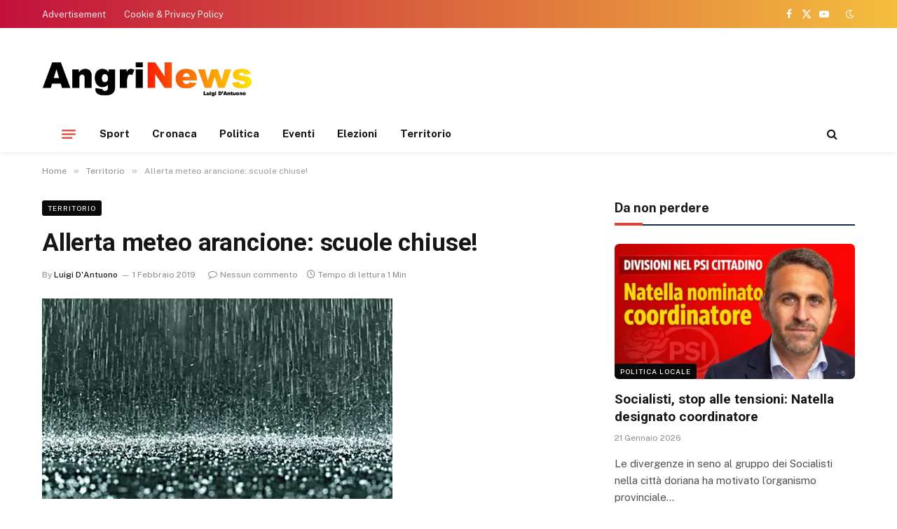

--- FILE ---
content_type: text/html; charset=UTF-8
request_url: https://www.angrinews.com/2019/02/01/allerta-meteo-arancione-scuole-chiuse/
body_size: 12855
content:

<!DOCTYPE html>
<html lang="it-IT" prefix="og: https://ogp.me/ns#" class="s-light site-s-light">

<head>

	<meta charset="UTF-8" />
	<meta name="viewport" content="width=device-width, initial-scale=1" />
	
<!-- Ottimizzazione per i motori di ricerca di Rank Math - https://rankmath.com/ -->
<title>Allerta meteo arancione: scuole chiuse! - Angri news</title><link rel="preload" as="image" imagesrcset="https://www.angrinews.com/wp-content/uploads/2016/04/pioggia.jpg 500w, https://www.angrinews.com/wp-content/uploads/2016/04/pioggia-150x86.jpg 150w, https://www.angrinews.com/wp-content/uploads/2016/04/pioggia-450x257.jpg 450w, https://www.angrinews.com/wp-content/uploads/2016/04/pioggia-300x172.jpg 300w" imagesizes="(max-width: 768px) 100vw, 768px" /><link rel="preload" as="font" href="https://www.angrinews.com/wp-content/themes/smart-mag/css/icons/fonts/ts-icons.woff2?v2.4" type="font/woff2" crossorigin="anonymous" />
<meta name="description" content="“Livello di allerta: codice Arancione”. Il bollettino della Protezione Civile della Regione Campania non lascia adito a dubbi sulle condizioni meteo previste"/>
<meta name="robots" content="follow, index, max-snippet:-1, max-video-preview:-1, max-image-preview:large"/>
<link rel="canonical" href="https://www.angrinews.com/2019/02/01/allerta-meteo-arancione-scuole-chiuse/" />
<meta property="og:locale" content="it_IT" />
<meta property="og:type" content="article" />
<meta property="og:title" content="Allerta meteo arancione: scuole chiuse! - Angri news" />
<meta property="og:description" content="“Livello di allerta: codice Arancione”. Il bollettino della Protezione Civile della Regione Campania non lascia adito a dubbi sulle condizioni meteo previste" />
<meta property="og:url" content="https://www.angrinews.com/2019/02/01/allerta-meteo-arancione-scuole-chiuse/" />
<meta property="og:site_name" content="Angri news" />
<meta property="article:tag" content="allerta meteo angri" />
<meta property="article:tag" content="breaking-news" />
<meta property="article:section" content="Territorio" />
<meta property="og:image" content="https://www.angrinews.com/wp-content/uploads/2016/04/pioggia.jpg" />
<meta property="og:image:secure_url" content="https://www.angrinews.com/wp-content/uploads/2016/04/pioggia.jpg" />
<meta property="og:image:width" content="500" />
<meta property="og:image:height" content="286" />
<meta property="og:image:alt" content="Allerta meteo arancione: scuole chiuse!" />
<meta property="og:image:type" content="image/jpeg" />
<meta property="article:published_time" content="2019-02-01T16:09:53+01:00" />
<meta name="twitter:card" content="summary_large_image" />
<meta name="twitter:title" content="Allerta meteo arancione: scuole chiuse! - Angri news" />
<meta name="twitter:description" content="“Livello di allerta: codice Arancione”. Il bollettino della Protezione Civile della Regione Campania non lascia adito a dubbi sulle condizioni meteo previste" />
<meta name="twitter:image" content="https://www.angrinews.com/wp-content/uploads/2016/04/pioggia.jpg" />
<script type="application/ld+json" class="rank-math-schema">{"@context":"https://schema.org","@graph":[{"@type":["Person","Organization"],"@id":"https://www.angrinews.com/#person","name":"Angri news","logo":{"@type":"ImageObject","@id":"https://www.angrinews.com/#logo","url":"https://www.angrinews.com/wp-content/uploads/2023/11/logo.png","contentUrl":"https://www.angrinews.com/wp-content/uploads/2023/11/logo.png","caption":"Angri news","inLanguage":"it-IT","width":"510","height":"106"},"image":{"@type":"ImageObject","@id":"https://www.angrinews.com/#logo","url":"https://www.angrinews.com/wp-content/uploads/2023/11/logo.png","contentUrl":"https://www.angrinews.com/wp-content/uploads/2023/11/logo.png","caption":"Angri news","inLanguage":"it-IT","width":"510","height":"106"}},{"@type":"WebSite","@id":"https://www.angrinews.com/#website","url":"https://www.angrinews.com","name":"Angri news","publisher":{"@id":"https://www.angrinews.com/#person"},"inLanguage":"it-IT"},{"@type":"ImageObject","@id":"https://www.angrinews.com/wp-content/uploads/2016/04/pioggia.jpg","url":"https://www.angrinews.com/wp-content/uploads/2016/04/pioggia.jpg","width":"500","height":"286","inLanguage":"it-IT"},{"@type":"WebPage","@id":"https://www.angrinews.com/2019/02/01/allerta-meteo-arancione-scuole-chiuse/#webpage","url":"https://www.angrinews.com/2019/02/01/allerta-meteo-arancione-scuole-chiuse/","name":"Allerta meteo arancione: scuole chiuse! - Angri news","datePublished":"2019-02-01T16:09:53+01:00","dateModified":"2019-02-01T16:09:53+01:00","isPartOf":{"@id":"https://www.angrinews.com/#website"},"primaryImageOfPage":{"@id":"https://www.angrinews.com/wp-content/uploads/2016/04/pioggia.jpg"},"inLanguage":"it-IT"},{"@type":"Person","@id":"https://www.angrinews.com/author/luigi/","name":"Luigi D'Antuono","url":"https://www.angrinews.com/author/luigi/","image":{"@type":"ImageObject","@id":"https://secure.gravatar.com/avatar/1140aa27bea3d8323a883d235d60ec287a5807c61aa6e63bbd5847f62971a2ad?s=96&amp;d=mm&amp;r=g","url":"https://secure.gravatar.com/avatar/1140aa27bea3d8323a883d235d60ec287a5807c61aa6e63bbd5847f62971a2ad?s=96&amp;d=mm&amp;r=g","caption":"Luigi D'Antuono","inLanguage":"it-IT"}},{"@type":"BlogPosting","headline":"Allerta meteo arancione: scuole chiuse! - Angri news","datePublished":"2019-02-01T16:09:53+01:00","dateModified":"2019-02-01T16:09:53+01:00","articleSection":"Territorio","author":{"@id":"https://www.angrinews.com/author/luigi/","name":"Luigi D'Antuono"},"publisher":{"@id":"https://www.angrinews.com/#person"},"description":"\u201cLivello di allerta: codice Arancione\u201d. Il bollettino della Protezione Civile della Regione Campania non lascia adito a dubbi sulle condizioni meteo previste","name":"Allerta meteo arancione: scuole chiuse! - Angri news","@id":"https://www.angrinews.com/2019/02/01/allerta-meteo-arancione-scuole-chiuse/#richSnippet","isPartOf":{"@id":"https://www.angrinews.com/2019/02/01/allerta-meteo-arancione-scuole-chiuse/#webpage"},"image":{"@id":"https://www.angrinews.com/wp-content/uploads/2016/04/pioggia.jpg"},"inLanguage":"it-IT","mainEntityOfPage":{"@id":"https://www.angrinews.com/2019/02/01/allerta-meteo-arancione-scuole-chiuse/#webpage"}}]}</script>
<!-- /Rank Math WordPress SEO plugin -->

<link rel='dns-prefetch' href='//fonts.googleapis.com' />
<link rel="alternate" type="application/rss+xml" title="Angri news &raquo; Feed" href="https://www.angrinews.com/feed/" />
<link rel="alternate" type="application/rss+xml" title="Angri news &raquo; Feed dei commenti" href="https://www.angrinews.com/comments/feed/" />
<link rel="alternate" type="application/rss+xml" title="Angri news &raquo; Allerta meteo arancione: scuole chiuse! Feed dei commenti" href="https://www.angrinews.com/2019/02/01/allerta-meteo-arancione-scuole-chiuse/feed/" />
<link rel="alternate" title="oEmbed (JSON)" type="application/json+oembed" href="https://www.angrinews.com/wp-json/oembed/1.0/embed?url=https%3A%2F%2Fwww.angrinews.com%2F2019%2F02%2F01%2Fallerta-meteo-arancione-scuole-chiuse%2F" />
<link rel="alternate" title="oEmbed (XML)" type="text/xml+oembed" href="https://www.angrinews.com/wp-json/oembed/1.0/embed?url=https%3A%2F%2Fwww.angrinews.com%2F2019%2F02%2F01%2Fallerta-meteo-arancione-scuole-chiuse%2F&#038;format=xml" />
<style id='wp-img-auto-sizes-contain-inline-css' type='text/css'>
img:is([sizes=auto i],[sizes^="auto," i]){contain-intrinsic-size:3000px 1500px}
/*# sourceURL=wp-img-auto-sizes-contain-inline-css */
</style>
<style id='wp-emoji-styles-inline-css' type='text/css'>

	img.wp-smiley, img.emoji {
		display: inline !important;
		border: none !important;
		box-shadow: none !important;
		height: 1em !important;
		width: 1em !important;
		margin: 0 0.07em !important;
		vertical-align: -0.1em !important;
		background: none !important;
		padding: 0 !important;
	}
/*# sourceURL=wp-emoji-styles-inline-css */
</style>
<link rel='stylesheet' id='wp-block-library-css' href='https://www.angrinews.com/wp-includes/css/dist/block-library/style.min.css?ver=6.9' type='text/css' media='all' />
<style id='wp-block-paragraph-inline-css' type='text/css'>
.is-small-text{font-size:.875em}.is-regular-text{font-size:1em}.is-large-text{font-size:2.25em}.is-larger-text{font-size:3em}.has-drop-cap:not(:focus):first-letter{float:left;font-size:8.4em;font-style:normal;font-weight:100;line-height:.68;margin:.05em .1em 0 0;text-transform:uppercase}body.rtl .has-drop-cap:not(:focus):first-letter{float:none;margin-left:.1em}p.has-drop-cap.has-background{overflow:hidden}:root :where(p.has-background){padding:1.25em 2.375em}:where(p.has-text-color:not(.has-link-color)) a{color:inherit}p.has-text-align-left[style*="writing-mode:vertical-lr"],p.has-text-align-right[style*="writing-mode:vertical-rl"]{rotate:180deg}
/*# sourceURL=https://www.angrinews.com/wp-includes/blocks/paragraph/style.min.css */
</style>
<style id='global-styles-inline-css' type='text/css'>
:root{--wp--preset--aspect-ratio--square: 1;--wp--preset--aspect-ratio--4-3: 4/3;--wp--preset--aspect-ratio--3-4: 3/4;--wp--preset--aspect-ratio--3-2: 3/2;--wp--preset--aspect-ratio--2-3: 2/3;--wp--preset--aspect-ratio--16-9: 16/9;--wp--preset--aspect-ratio--9-16: 9/16;--wp--preset--color--black: #000000;--wp--preset--color--cyan-bluish-gray: #abb8c3;--wp--preset--color--white: #ffffff;--wp--preset--color--pale-pink: #f78da7;--wp--preset--color--vivid-red: #cf2e2e;--wp--preset--color--luminous-vivid-orange: #ff6900;--wp--preset--color--luminous-vivid-amber: #fcb900;--wp--preset--color--light-green-cyan: #7bdcb5;--wp--preset--color--vivid-green-cyan: #00d084;--wp--preset--color--pale-cyan-blue: #8ed1fc;--wp--preset--color--vivid-cyan-blue: #0693e3;--wp--preset--color--vivid-purple: #9b51e0;--wp--preset--gradient--vivid-cyan-blue-to-vivid-purple: linear-gradient(135deg,rgb(6,147,227) 0%,rgb(155,81,224) 100%);--wp--preset--gradient--light-green-cyan-to-vivid-green-cyan: linear-gradient(135deg,rgb(122,220,180) 0%,rgb(0,208,130) 100%);--wp--preset--gradient--luminous-vivid-amber-to-luminous-vivid-orange: linear-gradient(135deg,rgb(252,185,0) 0%,rgb(255,105,0) 100%);--wp--preset--gradient--luminous-vivid-orange-to-vivid-red: linear-gradient(135deg,rgb(255,105,0) 0%,rgb(207,46,46) 100%);--wp--preset--gradient--very-light-gray-to-cyan-bluish-gray: linear-gradient(135deg,rgb(238,238,238) 0%,rgb(169,184,195) 100%);--wp--preset--gradient--cool-to-warm-spectrum: linear-gradient(135deg,rgb(74,234,220) 0%,rgb(151,120,209) 20%,rgb(207,42,186) 40%,rgb(238,44,130) 60%,rgb(251,105,98) 80%,rgb(254,248,76) 100%);--wp--preset--gradient--blush-light-purple: linear-gradient(135deg,rgb(255,206,236) 0%,rgb(152,150,240) 100%);--wp--preset--gradient--blush-bordeaux: linear-gradient(135deg,rgb(254,205,165) 0%,rgb(254,45,45) 50%,rgb(107,0,62) 100%);--wp--preset--gradient--luminous-dusk: linear-gradient(135deg,rgb(255,203,112) 0%,rgb(199,81,192) 50%,rgb(65,88,208) 100%);--wp--preset--gradient--pale-ocean: linear-gradient(135deg,rgb(255,245,203) 0%,rgb(182,227,212) 50%,rgb(51,167,181) 100%);--wp--preset--gradient--electric-grass: linear-gradient(135deg,rgb(202,248,128) 0%,rgb(113,206,126) 100%);--wp--preset--gradient--midnight: linear-gradient(135deg,rgb(2,3,129) 0%,rgb(40,116,252) 100%);--wp--preset--font-size--small: 13px;--wp--preset--font-size--medium: 20px;--wp--preset--font-size--large: 36px;--wp--preset--font-size--x-large: 42px;--wp--preset--spacing--20: 0.44rem;--wp--preset--spacing--30: 0.67rem;--wp--preset--spacing--40: 1rem;--wp--preset--spacing--50: 1.5rem;--wp--preset--spacing--60: 2.25rem;--wp--preset--spacing--70: 3.38rem;--wp--preset--spacing--80: 5.06rem;--wp--preset--shadow--natural: 6px 6px 9px rgba(0, 0, 0, 0.2);--wp--preset--shadow--deep: 12px 12px 50px rgba(0, 0, 0, 0.4);--wp--preset--shadow--sharp: 6px 6px 0px rgba(0, 0, 0, 0.2);--wp--preset--shadow--outlined: 6px 6px 0px -3px rgb(255, 255, 255), 6px 6px rgb(0, 0, 0);--wp--preset--shadow--crisp: 6px 6px 0px rgb(0, 0, 0);}:where(.is-layout-flex){gap: 0.5em;}:where(.is-layout-grid){gap: 0.5em;}body .is-layout-flex{display: flex;}.is-layout-flex{flex-wrap: wrap;align-items: center;}.is-layout-flex > :is(*, div){margin: 0;}body .is-layout-grid{display: grid;}.is-layout-grid > :is(*, div){margin: 0;}:where(.wp-block-columns.is-layout-flex){gap: 2em;}:where(.wp-block-columns.is-layout-grid){gap: 2em;}:where(.wp-block-post-template.is-layout-flex){gap: 1.25em;}:where(.wp-block-post-template.is-layout-grid){gap: 1.25em;}.has-black-color{color: var(--wp--preset--color--black) !important;}.has-cyan-bluish-gray-color{color: var(--wp--preset--color--cyan-bluish-gray) !important;}.has-white-color{color: var(--wp--preset--color--white) !important;}.has-pale-pink-color{color: var(--wp--preset--color--pale-pink) !important;}.has-vivid-red-color{color: var(--wp--preset--color--vivid-red) !important;}.has-luminous-vivid-orange-color{color: var(--wp--preset--color--luminous-vivid-orange) !important;}.has-luminous-vivid-amber-color{color: var(--wp--preset--color--luminous-vivid-amber) !important;}.has-light-green-cyan-color{color: var(--wp--preset--color--light-green-cyan) !important;}.has-vivid-green-cyan-color{color: var(--wp--preset--color--vivid-green-cyan) !important;}.has-pale-cyan-blue-color{color: var(--wp--preset--color--pale-cyan-blue) !important;}.has-vivid-cyan-blue-color{color: var(--wp--preset--color--vivid-cyan-blue) !important;}.has-vivid-purple-color{color: var(--wp--preset--color--vivid-purple) !important;}.has-black-background-color{background-color: var(--wp--preset--color--black) !important;}.has-cyan-bluish-gray-background-color{background-color: var(--wp--preset--color--cyan-bluish-gray) !important;}.has-white-background-color{background-color: var(--wp--preset--color--white) !important;}.has-pale-pink-background-color{background-color: var(--wp--preset--color--pale-pink) !important;}.has-vivid-red-background-color{background-color: var(--wp--preset--color--vivid-red) !important;}.has-luminous-vivid-orange-background-color{background-color: var(--wp--preset--color--luminous-vivid-orange) !important;}.has-luminous-vivid-amber-background-color{background-color: var(--wp--preset--color--luminous-vivid-amber) !important;}.has-light-green-cyan-background-color{background-color: var(--wp--preset--color--light-green-cyan) !important;}.has-vivid-green-cyan-background-color{background-color: var(--wp--preset--color--vivid-green-cyan) !important;}.has-pale-cyan-blue-background-color{background-color: var(--wp--preset--color--pale-cyan-blue) !important;}.has-vivid-cyan-blue-background-color{background-color: var(--wp--preset--color--vivid-cyan-blue) !important;}.has-vivid-purple-background-color{background-color: var(--wp--preset--color--vivid-purple) !important;}.has-black-border-color{border-color: var(--wp--preset--color--black) !important;}.has-cyan-bluish-gray-border-color{border-color: var(--wp--preset--color--cyan-bluish-gray) !important;}.has-white-border-color{border-color: var(--wp--preset--color--white) !important;}.has-pale-pink-border-color{border-color: var(--wp--preset--color--pale-pink) !important;}.has-vivid-red-border-color{border-color: var(--wp--preset--color--vivid-red) !important;}.has-luminous-vivid-orange-border-color{border-color: var(--wp--preset--color--luminous-vivid-orange) !important;}.has-luminous-vivid-amber-border-color{border-color: var(--wp--preset--color--luminous-vivid-amber) !important;}.has-light-green-cyan-border-color{border-color: var(--wp--preset--color--light-green-cyan) !important;}.has-vivid-green-cyan-border-color{border-color: var(--wp--preset--color--vivid-green-cyan) !important;}.has-pale-cyan-blue-border-color{border-color: var(--wp--preset--color--pale-cyan-blue) !important;}.has-vivid-cyan-blue-border-color{border-color: var(--wp--preset--color--vivid-cyan-blue) !important;}.has-vivid-purple-border-color{border-color: var(--wp--preset--color--vivid-purple) !important;}.has-vivid-cyan-blue-to-vivid-purple-gradient-background{background: var(--wp--preset--gradient--vivid-cyan-blue-to-vivid-purple) !important;}.has-light-green-cyan-to-vivid-green-cyan-gradient-background{background: var(--wp--preset--gradient--light-green-cyan-to-vivid-green-cyan) !important;}.has-luminous-vivid-amber-to-luminous-vivid-orange-gradient-background{background: var(--wp--preset--gradient--luminous-vivid-amber-to-luminous-vivid-orange) !important;}.has-luminous-vivid-orange-to-vivid-red-gradient-background{background: var(--wp--preset--gradient--luminous-vivid-orange-to-vivid-red) !important;}.has-very-light-gray-to-cyan-bluish-gray-gradient-background{background: var(--wp--preset--gradient--very-light-gray-to-cyan-bluish-gray) !important;}.has-cool-to-warm-spectrum-gradient-background{background: var(--wp--preset--gradient--cool-to-warm-spectrum) !important;}.has-blush-light-purple-gradient-background{background: var(--wp--preset--gradient--blush-light-purple) !important;}.has-blush-bordeaux-gradient-background{background: var(--wp--preset--gradient--blush-bordeaux) !important;}.has-luminous-dusk-gradient-background{background: var(--wp--preset--gradient--luminous-dusk) !important;}.has-pale-ocean-gradient-background{background: var(--wp--preset--gradient--pale-ocean) !important;}.has-electric-grass-gradient-background{background: var(--wp--preset--gradient--electric-grass) !important;}.has-midnight-gradient-background{background: var(--wp--preset--gradient--midnight) !important;}.has-small-font-size{font-size: var(--wp--preset--font-size--small) !important;}.has-medium-font-size{font-size: var(--wp--preset--font-size--medium) !important;}.has-large-font-size{font-size: var(--wp--preset--font-size--large) !important;}.has-x-large-font-size{font-size: var(--wp--preset--font-size--x-large) !important;}
/*# sourceURL=global-styles-inline-css */
</style>

<style id='classic-theme-styles-inline-css' type='text/css'>
/*! This file is auto-generated */
.wp-block-button__link{color:#fff;background-color:#32373c;border-radius:9999px;box-shadow:none;text-decoration:none;padding:calc(.667em + 2px) calc(1.333em + 2px);font-size:1.125em}.wp-block-file__button{background:#32373c;color:#fff;text-decoration:none}
/*# sourceURL=/wp-includes/css/classic-themes.min.css */
</style>
<link rel='stylesheet' id='smartmag-core-css' href='https://www.angrinews.com/wp-content/themes/smart-mag/style.css?ver=9.3.0' type='text/css' media='all' />
<style id='smartmag-core-inline-css' type='text/css'>
:root { --c-main: #de4333;
--c-main-rgb: 222,67,51;
--title-font: "Roboto", system-ui, -apple-system, "Segoe UI", Arial, sans-serif;
--title-size-m: 19px;
--main-width: 1160px; }
.smart-head-main { --c-shadow: rgba(0,0,0,0.05); }
.smart-head-main .smart-head-top { --head-h: 40px; background: linear-gradient(90deg, #c2113c 0%, #f4be3e 100%); }
.smart-head-main .smart-head-mid { --head-h: 125px; }
.smart-head-main .smart-head-mid > .inner { padding-top: 20px; }
.smart-head-main .smart-head-bot { --head-h: 52px; border-top-width: 0px; border-bottom-width: 0px; }
.navigation-main .menu > li > a { font-size: 15px; font-weight: bold; letter-spacing: 0.005em; }
.navigation-main { --nav-items-space: 16px; }
.navigation-small { margin-left: calc(-1 * var(--nav-items-space)); }
.s-dark .navigation-small { --c-nav: rgba(255,255,255,0.92); --c-nav-hov: #ffffff; }
.s-dark .smart-head-main .spc-social,
.smart-head-main .s-dark .spc-social { --c-spc-social: #ffffff; }
.smart-head-main { --c-hamburger: var(--c-main); }
.smart-head-main .offcanvas-toggle { transform: scale(.75); }
.l-post { --media-radius: 6px; }
.cat-labels .category { font-size: 10px; letter-spacing: 0.1em; background-color: #0a0a0a; border-radius: 3px; }
.block-head-c .heading { font-size: 18px; text-transform: initial; }
.block-head-c { --line-weight: 4px; --border-weight: 2px; --c-border: #152b4b; }
.loop-list .post-title { font-size: 21px; }
.loop-small .post-title { font-size: 15px; font-weight: 500; }
.entry-content { font-size: 16px; }
.category .feat-grid { --grid-gap: 4px; }
@media (min-width: 940px) and (max-width: 1200px) { .navigation-main .menu > li > a { font-size: calc(10px + (15px - 10px) * .7); } }


/*# sourceURL=smartmag-core-inline-css */
</style>
<link rel='stylesheet' id='smartmag-fonts-css' href='https://fonts.googleapis.com/css?family=Public+Sans%3A400%2C400i%2C500%2C600%2C700&#038;display=swap' type='text/css' media='all' />
<link rel='stylesheet' id='smartmag-magnific-popup-css' href='https://www.angrinews.com/wp-content/themes/smart-mag/css/lightbox.css?ver=9.3.0' type='text/css' media='all' />
<link rel='stylesheet' id='smartmag-icons-css' href='https://www.angrinews.com/wp-content/themes/smart-mag/css/icons/icons.css?ver=9.3.0' type='text/css' media='all' />
<link rel='stylesheet' id='smartmag-gfonts-custom-css' href='https://fonts.googleapis.com/css?family=Roboto%3A400%2C500%2C600%2C700&#038;display=swap' type='text/css' media='all' />
<script type="text/javascript" src="https://www.angrinews.com/wp-includes/js/jquery/jquery.min.js?ver=3.7.1" id="jquery-core-js"></script>
<script type="text/javascript" src="https://www.angrinews.com/wp-includes/js/jquery/jquery-migrate.min.js?ver=3.4.1" id="jquery-migrate-js"></script>
<link rel="https://api.w.org/" href="https://www.angrinews.com/wp-json/" /><link rel="alternate" title="JSON" type="application/json" href="https://www.angrinews.com/wp-json/wp/v2/posts/19950" /><link rel='shortlink' href='https://www.angrinews.com/?p=19950' />

		<script>
		var BunyadSchemeKey = 'bunyad-scheme';
		(() => {
			const d = document.documentElement;
			const c = d.classList;
			var scheme = localStorage.getItem(BunyadSchemeKey);
			
			if (scheme) {
				d.dataset.origClass = c;
				scheme === 'dark' ? c.remove('s-light', 'site-s-light') : c.remove('s-dark', 'site-s-dark');
				c.add('site-s-' + scheme, 's-' + scheme);
			}
		})();
		</script>
		<meta name="generator" content="Elementor 3.17.3; features: e_dom_optimization, e_optimized_assets_loading, e_optimized_css_loading, additional_custom_breakpoints, block_editor_assets_optimize, e_image_loading_optimization; settings: css_print_method-external, google_font-enabled, font_display-swap">
<link rel="icon" href="https://www.angrinews.com/wp-content/uploads/2023/11/cropped-favicon-32x32.png" sizes="32x32" />
<link rel="icon" href="https://www.angrinews.com/wp-content/uploads/2023/11/cropped-favicon-192x192.png" sizes="192x192" />
<link rel="apple-touch-icon" href="https://www.angrinews.com/wp-content/uploads/2023/11/cropped-favicon-180x180.png" />
<meta name="msapplication-TileImage" content="https://www.angrinews.com/wp-content/uploads/2023/11/cropped-favicon-270x270.png" />
		<style type="text/css" id="wp-custom-css">
			
@media only screen and (min-width:992px){
	.logo-image{
	max-width: 300px;
}
}		</style>
		

</head>

<body class="wp-singular post-template-default single single-post postid-19950 single-format-standard wp-theme-smart-mag right-sidebar post-layout-modern post-cat-2 has-lb has-lb-sm layout-normal elementor-default elementor-kit-25469" >



<div class="main-wrap">

	
<div class="off-canvas-backdrop"></div>
<div class="mobile-menu-container off-canvas s-dark hide-widgets-sm hide-menu-lg" id="off-canvas">

	<div class="off-canvas-head">
		<a href="#" class="close"><i class="tsi tsi-times"></i></a>

		<div class="ts-logo">
			<img class="logo-mobile logo-image logo-image-dark" src="https://www.angrinews.com/wp-content/uploads/2023/11/logo-white.png" width="255" height="53" alt="Angri news"/><img class="logo-mobile logo-image" src="https://www.angrinews.com/wp-content/uploads/2023/11/logo-white.png" width="255" height="53" alt="Angri news"/>		</div>
	</div>

	<div class="off-canvas-content">

					<ul class="mobile-menu"></ul>
		
					<div class="off-canvas-widgets">
				
		<div id="smartmag-block-posts-small-3" class="widget ts-block-widget smartmag-widget-posts-small">		
		<div class="block">
					<section class="block-wrap block-posts-small block-sc mb-none" data-id="1">

			<div class="widget-title block-head block-head-ac block-head-b"><h5 class="heading">Da non perdere</h5></div>	
			<div class="block-content">
				
	<div class="loop loop-small loop-small-a loop-sep loop-small-sep grid grid-1 md:grid-1 sm:grid-1 xs:grid-1">

					
<article class="l-post small-post small-a-post m-pos-left">

	
			<div class="media">

		
			<a href="https://www.angrinews.com/2026/01/21/socialisti-stop-alle-tensioni-natella-designato-coordinatore/" class="image-link media-ratio ar-bunyad-thumb" title="Socialisti, stop alle tensioni: Natella designato coordinatore"><span data-bgsrc="https://www.angrinews.com/wp-content/uploads/2026/01/grafica-natella-e1769016440675-300x165.png" class="img bg-cover wp-post-image attachment-medium size-medium lazyload" data-bgset="https://www.angrinews.com/wp-content/uploads/2026/01/grafica-natella-e1769016440675-300x165.png 300w, https://www.angrinews.com/wp-content/uploads/2026/01/grafica-natella-e1769016440675-1024x564.png 1024w, https://www.angrinews.com/wp-content/uploads/2026/01/grafica-natella-e1769016440675-768x423.png 768w, https://www.angrinews.com/wp-content/uploads/2026/01/grafica-natella-e1769016440675-150x83.png 150w, https://www.angrinews.com/wp-content/uploads/2026/01/grafica-natella-e1769016440675-450x248.png 450w, https://www.angrinews.com/wp-content/uploads/2026/01/grafica-natella-e1769016440675-1200x661.png 1200w, https://www.angrinews.com/wp-content/uploads/2026/01/grafica-natella-e1769016440675.png 1430w" data-sizes="(max-width: 106px) 100vw, 106px"></span></a>			
			
			
			
		
		</div>
	

	
		<div class="content">

			<div class="post-meta post-meta-a post-meta-left has-below"><h4 class="is-title post-title"><a href="https://www.angrinews.com/2026/01/21/socialisti-stop-alle-tensioni-natella-designato-coordinatore/">Socialisti, stop alle tensioni: Natella designato coordinatore</a></h4><div class="post-meta-items meta-below"><span class="meta-item date"><span class="date-link"><time class="post-date" datetime="2026-01-21T18:28:43+01:00">21 Gennaio 2026</time></span></span></div></div>			
			
			
		</div>

	
</article>	
					
<article class="l-post small-post small-a-post m-pos-left">

	
			<div class="media">

		
			<a href="https://www.angrinews.com/2026/01/21/angri-giornata-da-dimenticare-al-novi-passa-anche-il-castel-san-giorgio/" class="image-link media-ratio ar-bunyad-thumb" title="Angri, giornata da dimenticare: al &#8220;Novi&#8221; passa anche il Castel San Giorgio!"><span data-bgsrc="https://www.angrinews.com/wp-content/uploads/2026/01/Quaglietta-300x300.jpg" class="img bg-cover wp-post-image attachment-medium size-medium lazyload" data-bgset="https://www.angrinews.com/wp-content/uploads/2026/01/Quaglietta-300x300.jpg 300w, https://www.angrinews.com/wp-content/uploads/2026/01/Quaglietta-1024x1024.jpg 1024w, https://www.angrinews.com/wp-content/uploads/2026/01/Quaglietta-150x150.jpg 150w, https://www.angrinews.com/wp-content/uploads/2026/01/Quaglietta-768x768.jpg 768w, https://www.angrinews.com/wp-content/uploads/2026/01/Quaglietta-450x450.jpg 450w, https://www.angrinews.com/wp-content/uploads/2026/01/Quaglietta-1200x1200.jpg 1200w, https://www.angrinews.com/wp-content/uploads/2026/01/Quaglietta.jpg 1440w" data-sizes="(max-width: 106px) 100vw, 106px"></span></a>			
			
			
			
		
		</div>
	

	
		<div class="content">

			<div class="post-meta post-meta-a post-meta-left has-below"><h4 class="is-title post-title"><a href="https://www.angrinews.com/2026/01/21/angri-giornata-da-dimenticare-al-novi-passa-anche-il-castel-san-giorgio/">Angri, giornata da dimenticare: al &#8220;Novi&#8221; passa anche il Castel San Giorgio!</a></h4><div class="post-meta-items meta-below"><span class="meta-item date"><span class="date-link"><time class="post-date" datetime="2026-01-21T17:10:59+01:00">21 Gennaio 2026</time></span></span></div></div>			
			
			
		</div>

	
</article>	
					
<article class="l-post small-post small-a-post m-pos-left">

	
			<div class="media">

		
			<a href="https://www.angrinews.com/2026/01/21/us-angri-penalizzazione-per-il-club-e-squalifica-per-lex-presidente/" class="image-link media-ratio ar-bunyad-thumb" title="US Angri, penalizzazione per il club e squalifica per l&#8217;ex presidente"><span data-bgsrc="https://www.angrinews.com/wp-content/uploads/2025/08/niutta-al-novi-300x200.jpg" class="img bg-cover wp-post-image attachment-medium size-medium lazyload" data-bgset="https://www.angrinews.com/wp-content/uploads/2025/08/niutta-al-novi-300x200.jpg 300w, https://www.angrinews.com/wp-content/uploads/2025/08/niutta-al-novi-1024x683.jpg 1024w, https://www.angrinews.com/wp-content/uploads/2025/08/niutta-al-novi-768x512.jpg 768w, https://www.angrinews.com/wp-content/uploads/2025/08/niutta-al-novi-1536x1025.jpg 1536w, https://www.angrinews.com/wp-content/uploads/2025/08/niutta-al-novi-150x100.jpg 150w, https://www.angrinews.com/wp-content/uploads/2025/08/niutta-al-novi-450x300.jpg 450w, https://www.angrinews.com/wp-content/uploads/2025/08/niutta-al-novi-1200x800.jpg 1200w, https://www.angrinews.com/wp-content/uploads/2025/08/niutta-al-novi.jpg 2048w" data-sizes="(max-width: 106px) 100vw, 106px"></span></a>			
			
			
			
		
		</div>
	

	
		<div class="content">

			<div class="post-meta post-meta-a post-meta-left has-below"><h4 class="is-title post-title"><a href="https://www.angrinews.com/2026/01/21/us-angri-penalizzazione-per-il-club-e-squalifica-per-lex-presidente/">US Angri, penalizzazione per il club e squalifica per l&#8217;ex presidente</a></h4><div class="post-meta-items meta-below"><span class="meta-item date"><span class="date-link"><time class="post-date" datetime="2026-01-21T12:39:33+01:00">21 Gennaio 2026</time></span></span></div></div>			
			
			
		</div>

	
</article>	
		
	</div>

					</div>

		</section>
				</div>

		</div>
		<div id="bunyad_about_widget-2" class="widget widget-about">		
					
			<div class="widget-title block-head block-head-ac block-head-b"><h5 class="heading">Chi siamo</h5></div>			
			
		<div class="inner ">
		
						
						
			<div class="base-text about-text"><p><span style="color:#fff">Creato nel 2007 con la missione di affiancare con i suoi Notiziari il mondo editoriale, economico, industriale e la Pubblica Amministrazione, Angrinews.com è una delle voci più autorevoli nel mondo dell’informazione locale, con prodotti, servizi e soluzioni all’avanguardia.</span><br />
<span style="color:#fff"><br />
Angrinews.com rappresenta il punto di riferimento dell’informazione locale e annovera diverse sezioni: politica, attualità, territorio, sport ed eventi e ospita articoli e servizi di numerosi corrispondenti di quotidiani locali e nazionali.</span></p>
</div>

			
		</div>

		</div>		
					</div>
		
		
		<div class="spc-social-block spc-social spc-social-b smart-head-social">
		
			
				<a href="https://www.facebook.com/angrinews" class="link service s-facebook" target="_blank" rel="nofollow noopener">
					<i class="icon tsi tsi-facebook"></i>
					<span class="visuallyhidden">Facebook</span>
				</a>
									
			
				<a href="https://twitter.com/angrinewscom" class="link service s-twitter" target="_blank" rel="nofollow noopener">
					<i class="icon tsi tsi-twitter"></i>
					<span class="visuallyhidden">X (Twitter)</span>
				</a>
									
			
				<a href="#" class="link service s-instagram" target="_blank" rel="nofollow noopener">
					<i class="icon tsi tsi-instagram"></i>
					<span class="visuallyhidden">Instagram</span>
				</a>
									
			
		</div>

		
	</div>

</div>
<div class="smart-head smart-head-a smart-head-main" id="smart-head" data-sticky="auto" data-sticky-type="smart" data-sticky-full="1">
	
	<div class="smart-head-row smart-head-top s-dark smart-head-row-full">

		<div class="inner wrap">

							
				<div class="items items-left ">
					<div class="nav-wrap">
		<nav class="navigation navigation-small nav-hov-a">
			<ul id="menu-top-links" class="menu"><li id="menu-item-25497" class="menu-item menu-item-type-post_type menu-item-object-page menu-item-25497"><a href="https://www.angrinews.com/advertisement/">Advertisement</a></li>
<li id="menu-item-25495" class="menu-item menu-item-type-post_type menu-item-object-page menu-item-25495"><a href="https://www.angrinews.com/cookie-privacy-policy/">Cookie &#038; Privacy Policy</a></li>
</ul>		</nav>
	</div>
				</div>

							
				<div class="items items-center empty">
								</div>

							
				<div class="items items-right ">
				
		<div class="spc-social-block spc-social spc-social-a smart-head-social">
		
			
				<a href="https://www.facebook.com/angrinews" class="link service s-facebook" target="_blank" rel="nofollow noopener">
					<i class="icon tsi tsi-facebook"></i>
					<span class="visuallyhidden">Facebook</span>
				</a>
									
			
				<a href="https://twitter.com/angrinewscom" class="link service s-twitter" target="_blank" rel="nofollow noopener">
					<i class="icon tsi tsi-twitter"></i>
					<span class="visuallyhidden">X (Twitter)</span>
				</a>
									
			
				<a href="https://www.youtube.com/channel/UC4sXwsIXKwarEHJHRtKoKcQ" class="link service s-youtube" target="_blank" rel="nofollow noopener">
					<i class="icon tsi tsi-youtube-play"></i>
					<span class="visuallyhidden">YouTube</span>
				</a>
									
			
		</div>

		
<div class="scheme-switcher has-icon-only">
	<a href="#" class="toggle is-icon toggle-dark" title="Switch to Dark Design - easier on eyes.">
		<i class="icon tsi tsi-moon"></i>
	</a>
	<a href="#" class="toggle is-icon toggle-light" title="Switch to Light Design.">
		<i class="icon tsi tsi-bright"></i>
	</a>
</div>				</div>

						
		</div>
	</div>

	
	<div class="smart-head-row smart-head-mid is-light smart-head-row-full">

		<div class="inner wrap">

							
				<div class="items items-left ">
					<a href="https://www.angrinews.com/" title="Angri news" rel="home" class="logo-link ts-logo logo-is-image">
		<span>
			
				
					<img fetchpriority="high" src="https://www.angrinews.com/wp-content/uploads/2023/11/logo-white.png" class="logo-image logo-image-dark" alt="Angri news" width="510" height="106"/><img loading="lazy" src="https://www.angrinews.com/wp-content/uploads/2023/11/logo.png" class="logo-image" alt="Angri news" width="510" height="106"/>
									 
					</span>
	</a>				</div>

							
				<div class="items items-center empty">
								</div>

							
				<div class="items items-right ">
				
<div class="h-text h-text">
	<script async src="//pagead2.googlesyndication.com/pagead/js/adsbygoogle.js"></script>
<!-- header -->
<ins class="adsbygoogle"
     style="display:inline-block;width:728px;height:90px"
     data-ad-client="ca-pub-7010591359853930"
     data-ad-slot="4287200694"></ins>
<script>
(adsbygoogle = window.adsbygoogle || []).push({});
</script>
</a></div>				</div>

						
		</div>
	</div>

	
	<div class="smart-head-row smart-head-bot is-light wrap">

		<div class="inner full">

							
				<div class="items items-left ">
				
<button class="offcanvas-toggle has-icon" type="button" aria-label="Menu">
	<span class="hamburger-icon hamburger-icon-a">
		<span class="inner"></span>
	</span>
</button>	<div class="nav-wrap">
		<nav class="navigation navigation-main nav-hov-a">
			<ul id="menu-menu-principale" class="menu"><li id="menu-item-25476" class="menu-item menu-item-type-taxonomy menu-item-object-category menu-cat-5 menu-item-25476"><a href="https://www.angrinews.com/category/sport/">Sport</a></li>
<li id="menu-item-25477" class="menu-item menu-item-type-taxonomy menu-item-object-category menu-cat-6 menu-item-25477"><a href="https://www.angrinews.com/category/cronaca/">Cronaca</a></li>
<li id="menu-item-25478" class="menu-item menu-item-type-taxonomy menu-item-object-category menu-cat-4 menu-item-25478"><a href="https://www.angrinews.com/category/politica-locale/">Politica</a></li>
<li id="menu-item-25479" class="menu-item menu-item-type-taxonomy menu-item-object-category menu-cat-7 menu-item-25479"><a href="https://www.angrinews.com/category/eventi/">Eventi</a></li>
<li id="menu-item-25480" class="menu-item menu-item-type-taxonomy menu-item-object-category menu-cat-3 menu-item-25480"><a href="https://www.angrinews.com/category/elezioni/">Elezioni</a></li>
<li id="menu-item-25481" class="menu-item menu-item-type-taxonomy menu-item-object-category current-post-ancestor current-menu-parent current-post-parent menu-cat-2 menu-item-25481"><a href="https://www.angrinews.com/category/territorio/">Territorio</a></li>
</ul>		</nav>
	</div>
				</div>

							
				<div class="items items-center empty">
								</div>

							
				<div class="items items-right ">
				

	<a href="#" class="search-icon has-icon-only is-icon" title="Cerca">
		<i class="tsi tsi-search"></i>
	</a>

				</div>

						
		</div>
	</div>

	</div>
<div class="smart-head smart-head-a smart-head-mobile" id="smart-head-mobile" data-sticky="mid" data-sticky-type="smart" data-sticky-full>
	
	<div class="smart-head-row smart-head-mid smart-head-row-3 s-dark smart-head-row-full">

		<div class="inner wrap">

							
				<div class="items items-left ">
				
<button class="offcanvas-toggle has-icon" type="button" aria-label="Menu">
	<span class="hamburger-icon hamburger-icon-a">
		<span class="inner"></span>
	</span>
</button>				</div>

							
				<div class="items items-center ">
					<a href="https://www.angrinews.com/" title="Angri news" rel="home" class="logo-link ts-logo logo-is-image">
		<span>
			
									<img class="logo-mobile logo-image logo-image-dark" src="https://www.angrinews.com/wp-content/uploads/2023/11/logo-white.png" width="255" height="53" alt="Angri news"/><img class="logo-mobile logo-image" src="https://www.angrinews.com/wp-content/uploads/2023/11/logo-white.png" width="255" height="53" alt="Angri news"/>									 
					</span>
	</a>				</div>

							
				<div class="items items-right ">
				

	<a href="#" class="search-icon has-icon-only is-icon" title="Cerca">
		<i class="tsi tsi-search"></i>
	</a>

				</div>

						
		</div>
	</div>

	</div>
<nav class="breadcrumbs is-full-width breadcrumbs-a" id="breadcrumb"><div class="inner ts-contain "><span><a href="https://www.angrinews.com/"><span>Home</span></a></span><span class="delim">&raquo;</span><span><a href="https://www.angrinews.com/category/territorio/"><span>Territorio</span></a></span><span class="delim">&raquo;</span><span class="current">Allerta meteo arancione: scuole chiuse!</span></div></nav>
<div class="main ts-contain cf right-sidebar">
	
		

<div class="ts-row">
	<div class="col-8 main-content s-post-contain">

					<div class="the-post-header s-head-modern s-head-modern-a">
	<div class="post-meta post-meta-a post-meta-left post-meta-single has-below"><div class="post-meta-items meta-above"><span class="meta-item cat-labels">
						
						<a href="https://www.angrinews.com/category/territorio/" class="category term-color-2" rel="category">Territorio</a>
					</span>
					</div><h1 class="is-title post-title">Allerta meteo arancione: scuole chiuse!</h1><div class="post-meta-items meta-below"><span class="meta-item post-author"><span class="by">By</span> <a href="https://www.angrinews.com/author/luigi/" title="Articoli scritti da Luigi D&#039;Antuono" rel="author">Luigi D'Antuono</a></span><span class="meta-item has-next-icon date"><time class="post-date" datetime="2019-02-01T16:09:53+01:00">1 Febbraio 2019</time></span><span class="has-next-icon meta-item comments has-icon"><a href="https://www.angrinews.com/2019/02/01/allerta-meteo-arancione-scuole-chiuse/#respond"><i class="tsi tsi-comment-o"></i>Nessun commento</a></span><span class="meta-item read-time has-icon"><i class="tsi tsi-clock"></i>Tempo di lettura 1 Min</span></div></div>	
	
</div>		
					<div class="single-featured">	
	<div class="featured">
				
			<a href="https://www.angrinews.com/wp-content/uploads/2016/04/pioggia.jpg" class="image-link" title="Allerta meteo arancione: scuole chiuse!"><img loading="lazy" width="500" height="286" src="https://www.angrinews.com/wp-content/uploads/2016/04/pioggia.jpg" class="attachment-bunyad-main-uc size-bunyad-main-uc no-lazy skip-lazy wp-post-image" alt="" sizes="(max-width: 768px) 100vw, 768px" title="Allerta meteo arancione: scuole chiuse!" decoding="async" srcset="https://www.angrinews.com/wp-content/uploads/2016/04/pioggia.jpg 500w, https://www.angrinews.com/wp-content/uploads/2016/04/pioggia-150x86.jpg 150w, https://www.angrinews.com/wp-content/uploads/2016/04/pioggia-450x257.jpg 450w, https://www.angrinews.com/wp-content/uploads/2016/04/pioggia-300x172.jpg 300w" /></a>		
						
			</div>

	</div>
		
		<div class="the-post s-post-modern">

			<article id="post-19950" class="post-19950 post type-post status-publish format-standard has-post-thumbnail category-territorio tag-allerta-meteo-angri tag-breaking-news">
				
<div class="post-content-wrap">
	
	<div class="post-content cf entry-content content-spacious">

		
				
		
<p>“Livello di allerta: codice
Arancione”. Il bollettino della Protezione Civile della Regione Campania non
lascia adito a dubbi sulle condizioni meteo previste per la giornata di sabato
2 febbraio. Una comunicazione che induce il primo cittadino Cosimo Ferraioli ad
assumere il consueto provvedimento di chiusura delle scuole ubicate sul
territorio cittadino</p>

				
		
		
		
	</div>
</div>
	
	<div class="the-post-tags"><a href="https://www.angrinews.com/tag/allerta-meteo-angri/" rel="tag">allerta meteo angri</a> <a href="https://www.angrinews.com/tag/breaking-news/" rel="tag">breaking-news</a></div>
			</article>

			


	<section class="related-posts">
							
							
				<div class="block-head block-head-ac block-head-a block-head-a1 is-left">

					<h4 class="heading">Potrebbe <span class="color">Interessarti</span></h4>					
									</div>
				
			
				<section class="block-wrap block-grid cols-gap-sm mb-none" data-id="2">

				
			<div class="block-content">
					
	<div class="loop loop-grid loop-grid-sm grid grid-3 md:grid-2 xs:grid-1">

					
<article class="l-post grid-post grid-sm-post">

	
			<div class="media">

		
			<a href="https://www.angrinews.com/2026/01/21/socialisti-stop-alle-tensioni-natella-designato-coordinatore/" class="image-link media-ratio ratio-16-9" title="Socialisti, stop alle tensioni: Natella designato coordinatore"><span data-bgsrc="https://www.angrinews.com/wp-content/uploads/2026/01/grafica-natella-e1769016440675-450x248.png" class="img bg-cover wp-post-image attachment-bunyad-medium size-bunyad-medium lazyload" data-bgset="https://www.angrinews.com/wp-content/uploads/2026/01/grafica-natella-e1769016440675-450x248.png 450w, https://www.angrinews.com/wp-content/uploads/2026/01/grafica-natella-e1769016440675-300x165.png 300w, https://www.angrinews.com/wp-content/uploads/2026/01/grafica-natella-e1769016440675-1024x564.png 1024w, https://www.angrinews.com/wp-content/uploads/2026/01/grafica-natella-e1769016440675-768x423.png 768w, https://www.angrinews.com/wp-content/uploads/2026/01/grafica-natella-e1769016440675-150x83.png 150w, https://www.angrinews.com/wp-content/uploads/2026/01/grafica-natella-e1769016440675-1200x661.png 1200w, https://www.angrinews.com/wp-content/uploads/2026/01/grafica-natella-e1769016440675.png 1430w" data-sizes="(max-width: 364px) 100vw, 364px"></span></a>			
			
			
			
		
		</div>
	

	
		<div class="content">

			<div class="post-meta post-meta-a has-below"><h2 class="is-title post-title"><a href="https://www.angrinews.com/2026/01/21/socialisti-stop-alle-tensioni-natella-designato-coordinatore/">Socialisti, stop alle tensioni: Natella designato coordinatore</a></h2><div class="post-meta-items meta-below"><span class="meta-item date"><span class="date-link"><time class="post-date" datetime="2026-01-21T18:28:43+01:00">21 Gennaio 2026</time></span></span></div></div>			
			
			
		</div>

	
</article>					
<article class="l-post grid-post grid-sm-post">

	
			<div class="media">

		
			<a href="https://www.angrinews.com/2026/01/21/us-angri-penalizzazione-per-il-club-e-squalifica-per-lex-presidente/" class="image-link media-ratio ratio-16-9" title="US Angri, penalizzazione per il club e squalifica per l&#8217;ex presidente"><span data-bgsrc="https://www.angrinews.com/wp-content/uploads/2025/08/niutta-al-novi-450x300.jpg" class="img bg-cover wp-post-image attachment-bunyad-medium size-bunyad-medium lazyload" data-bgset="https://www.angrinews.com/wp-content/uploads/2025/08/niutta-al-novi-450x300.jpg 450w, https://www.angrinews.com/wp-content/uploads/2025/08/niutta-al-novi-1024x683.jpg 1024w, https://www.angrinews.com/wp-content/uploads/2025/08/niutta-al-novi-768x512.jpg 768w, https://www.angrinews.com/wp-content/uploads/2025/08/niutta-al-novi-1536x1025.jpg 1536w, https://www.angrinews.com/wp-content/uploads/2025/08/niutta-al-novi-1200x800.jpg 1200w, https://www.angrinews.com/wp-content/uploads/2025/08/niutta-al-novi.jpg 2048w" data-sizes="(max-width: 364px) 100vw, 364px"></span></a>			
			
			
			
		
		</div>
	

	
		<div class="content">

			<div class="post-meta post-meta-a has-below"><h2 class="is-title post-title"><a href="https://www.angrinews.com/2026/01/21/us-angri-penalizzazione-per-il-club-e-squalifica-per-lex-presidente/">US Angri, penalizzazione per il club e squalifica per l&#8217;ex presidente</a></h2><div class="post-meta-items meta-below"><span class="meta-item date"><span class="date-link"><time class="post-date" datetime="2026-01-21T12:39:33+01:00">21 Gennaio 2026</time></span></span></div></div>			
			
			
		</div>

	
</article>					
<article class="l-post grid-post grid-sm-post">

	
			<div class="media">

		
			<a href="https://www.angrinews.com/2026/01/21/fratelli-ditalia-sicurezza-nodo-irrisolto-del-governo-ferraioli/" class="image-link media-ratio ratio-16-9" title="Fratelli d&#8217;Italia: &#8220;sicurezza nodo irrisolto del governo Ferraioli&#8221;"><span data-bgsrc="https://www.angrinews.com/wp-content/uploads/2026/01/sicurezza-fdi-e1768994697713-450x264.png" class="img bg-cover wp-post-image attachment-bunyad-medium size-bunyad-medium lazyload" data-bgset="https://www.angrinews.com/wp-content/uploads/2026/01/sicurezza-fdi-e1768994697713-450x264.png 450w, https://www.angrinews.com/wp-content/uploads/2026/01/sicurezza-fdi-e1768994697713-300x176.png 300w, https://www.angrinews.com/wp-content/uploads/2026/01/sicurezza-fdi-e1768994697713-1024x602.png 1024w, https://www.angrinews.com/wp-content/uploads/2026/01/sicurezza-fdi-e1768994697713-768x451.png 768w, https://www.angrinews.com/wp-content/uploads/2026/01/sicurezza-fdi-e1768994697713-150x88.png 150w, https://www.angrinews.com/wp-content/uploads/2026/01/sicurezza-fdi-e1768994697713-1200x705.png 1200w, https://www.angrinews.com/wp-content/uploads/2026/01/sicurezza-fdi-e1768994697713.png 1520w" data-sizes="(max-width: 364px) 100vw, 364px"></span></a>			
			
			
			
		
		</div>
	

	
		<div class="content">

			<div class="post-meta post-meta-a has-below"><h2 class="is-title post-title"><a href="https://www.angrinews.com/2026/01/21/fratelli-ditalia-sicurezza-nodo-irrisolto-del-governo-ferraioli/">Fratelli d&#8217;Italia: &#8220;sicurezza nodo irrisolto del governo Ferraioli&#8221;</a></h2><div class="post-meta-items meta-below"><span class="meta-item date"><span class="date-link"><time class="post-date" datetime="2026-01-21T12:25:54+01:00">21 Gennaio 2026</time></span></span></div></div>			
			
			
		</div>

	
</article>					
<article class="l-post grid-post grid-sm-post">

	
			<div class="media">

		
			<a href="https://www.angrinews.com/2026/01/20/candidature-rosa-in-rampa-di-lancio-tre-nomi-per-la-corsa-a-sindaco/" class="image-link media-ratio ratio-16-9" title="Candidature rosa in rampa di lancio: tre nomi per la corsa a sindaco"><span data-bgsrc="https://www.angrinews.com/wp-content/uploads/2026/01/triade-e1768910201368-450x357.jpg" class="img bg-cover wp-post-image attachment-bunyad-medium size-bunyad-medium lazyload" data-bgset="https://www.angrinews.com/wp-content/uploads/2026/01/triade-e1768910201368-450x357.jpg 450w, https://www.angrinews.com/wp-content/uploads/2026/01/triade-e1768910201368-300x238.jpg 300w, https://www.angrinews.com/wp-content/uploads/2026/01/triade-e1768910201368-768x609.jpg 768w, https://www.angrinews.com/wp-content/uploads/2026/01/triade-e1768910201368.jpg 1024w" data-sizes="(max-width: 364px) 100vw, 364px"></span></a>			
			
			
			
		
		</div>
	

	
		<div class="content">

			<div class="post-meta post-meta-a has-below"><h2 class="is-title post-title"><a href="https://www.angrinews.com/2026/01/20/candidature-rosa-in-rampa-di-lancio-tre-nomi-per-la-corsa-a-sindaco/">Candidature rosa in rampa di lancio: tre nomi per la corsa a sindaco</a></h2><div class="post-meta-items meta-below"><span class="meta-item date"><span class="date-link"><time class="post-date" datetime="2026-01-20T12:57:52+01:00">20 Gennaio 2026</time></span></span></div></div>			
			
			
		</div>

	
</article>					
<article class="l-post grid-post grid-sm-post">

	
			<div class="media">

		
			<a href="https://www.angrinews.com/2026/01/19/lettera-aperta-alla-politica-angrese-angri-non-chiede-miracoli-chiede-normalita/" class="image-link media-ratio ratio-16-9" title="Lettera aperta alla politica angrese: “Angri non chiede miracoli. Chiede normalità.”"><span data-bgsrc="https://www.angrinews.com/wp-content/uploads/2026/01/angri-alto-1.jpg" class="img bg-cover wp-post-image attachment-large size-large lazyload"></span></a>			
			
			
			
		
		</div>
	

	
		<div class="content">

			<div class="post-meta post-meta-a has-below"><h2 class="is-title post-title"><a href="https://www.angrinews.com/2026/01/19/lettera-aperta-alla-politica-angrese-angri-non-chiede-miracoli-chiede-normalita/">Lettera aperta alla politica angrese: “Angri non chiede miracoli. Chiede normalità.”</a></h2><div class="post-meta-items meta-below"><span class="meta-item date"><span class="date-link"><time class="post-date" datetime="2026-01-19T12:38:23+01:00">19 Gennaio 2026</time></span></span></div></div>			
			
			
		</div>

	
</article>					
<article class="l-post grid-post grid-sm-post">

	
			<div class="media">

		
			<a href="https://www.angrinews.com/2026/01/19/angri-ambiente-gelido-e-sfida-calda-grigiorossi-al-crocevia/" class="image-link media-ratio ratio-16-9" title="Angri, ambiente gelido e sfida calda: grigiorossi al crocevia"><span data-bgsrc="https://www.angrinews.com/wp-content/uploads/2026/01/grafica-angri-e1768822362498-450x271.png" class="img bg-cover wp-post-image attachment-bunyad-medium size-bunyad-medium lazyload" data-bgset="https://www.angrinews.com/wp-content/uploads/2026/01/grafica-angri-e1768822362498-450x271.png 450w, https://www.angrinews.com/wp-content/uploads/2026/01/grafica-angri-e1768822362498-300x181.png 300w, https://www.angrinews.com/wp-content/uploads/2026/01/grafica-angri-e1768822362498-1024x617.png 1024w, https://www.angrinews.com/wp-content/uploads/2026/01/grafica-angri-e1768822362498-768x463.png 768w, https://www.angrinews.com/wp-content/uploads/2026/01/grafica-angri-e1768822362498-150x90.png 150w, https://www.angrinews.com/wp-content/uploads/2026/01/grafica-angri-e1768822362498-1200x724.png 1200w, https://www.angrinews.com/wp-content/uploads/2026/01/grafica-angri-e1768822362498.png 1277w" data-sizes="(max-width: 364px) 100vw, 364px"></span></a>			
			
			
			
		
		</div>
	

	
		<div class="content">

			<div class="post-meta post-meta-a has-below"><h2 class="is-title post-title"><a href="https://www.angrinews.com/2026/01/19/angri-ambiente-gelido-e-sfida-calda-grigiorossi-al-crocevia/">Angri, ambiente gelido e sfida calda: grigiorossi al crocevia</a></h2><div class="post-meta-items meta-below"><span class="meta-item date"><span class="date-link"><time class="post-date" datetime="2026-01-19T12:33:40+01:00">19 Gennaio 2026</time></span></span></div></div>			
			
			
		</div>

	
</article>		
	</div>

		
			</div>

		</section>
		
	</section>			
			<div class="comments">
				
	

	

	<div id="comments" class="comments-area ">

		
	
		<div id="respond" class="comment-respond">
		<h3 id="reply-title" class="comment-reply-title"><span class="heading">Lascia un commento</span> <small><a rel="nofollow" id="cancel-comment-reply-link" href="/2019/02/01/allerta-meteo-arancione-scuole-chiuse/#respond" style="display:none;">Cancel Reply</a></small></h3><p class="must-log-in">Devi essere <a href="https://www.angrinews.com/wp-login.php?redirect_to=https%3A%2F%2Fwww.angrinews.com%2F2019%2F02%2F01%2Fallerta-meteo-arancione-scuole-chiuse%2F">connesso</a> per inviare un commento.</p>	</div><!-- #respond -->
	
	</div><!-- #comments -->
			</div>

		</div>
	</div>
	
			
	
	<aside class="col-4 main-sidebar has-sep" data-sticky="1">
	
			<div class="inner theiaStickySidebar">
		
			
		<div id="smartmag-block-highlights-1" class="widget ts-block-widget smartmag-widget-highlights">		
		<div class="block">
					<section class="block-wrap block-highlights block-sc mb-none" data-id="3" data-is-mixed="1">

			<div class="widget-title block-head block-head-ac block-head block-head-ac block-head-c is-left has-style"><h5 class="heading">Da non perdere</h5></div>	
			<div class="block-content">
					
	<div class="loops-mixed">
			
	<div class="loop loop-grid loop-grid-base grid grid-1 md:grid-1 xs:grid-1">

					
<article class="l-post grid-post grid-base-post">

	
			<div class="media">

		
			<a href="https://www.angrinews.com/2026/01/21/socialisti-stop-alle-tensioni-natella-designato-coordinatore/" class="image-link media-ratio ratio-16-9" title="Socialisti, stop alle tensioni: Natella designato coordinatore"><span data-bgsrc="https://www.angrinews.com/wp-content/uploads/2026/01/grafica-natella-e1769016440675-450x248.png" class="img bg-cover wp-post-image attachment-bunyad-medium size-bunyad-medium lazyload" data-bgset="https://www.angrinews.com/wp-content/uploads/2026/01/grafica-natella-e1769016440675-450x248.png 450w, https://www.angrinews.com/wp-content/uploads/2026/01/grafica-natella-e1769016440675-300x165.png 300w, https://www.angrinews.com/wp-content/uploads/2026/01/grafica-natella-e1769016440675-1024x564.png 1024w, https://www.angrinews.com/wp-content/uploads/2026/01/grafica-natella-e1769016440675-768x423.png 768w, https://www.angrinews.com/wp-content/uploads/2026/01/grafica-natella-e1769016440675-150x83.png 150w, https://www.angrinews.com/wp-content/uploads/2026/01/grafica-natella-e1769016440675-1200x661.png 1200w, https://www.angrinews.com/wp-content/uploads/2026/01/grafica-natella-e1769016440675.png 1430w" data-sizes="(max-width: 364px) 100vw, 364px"></span></a>			
			
			
							
				<span class="cat-labels cat-labels-overlay c-overlay p-bot-left">
				<a href="https://www.angrinews.com/category/politica-locale/" class="category term-color-4" rel="category">Politica locale</a>
			</span>
						
			
		
		</div>
	

	
		<div class="content">

			<div class="post-meta post-meta-a has-below"><h2 class="is-title post-title"><a href="https://www.angrinews.com/2026/01/21/socialisti-stop-alle-tensioni-natella-designato-coordinatore/">Socialisti, stop alle tensioni: Natella designato coordinatore</a></h2><div class="post-meta-items meta-below"><span class="meta-item date"><span class="date-link"><time class="post-date" datetime="2026-01-21T18:28:43+01:00">21 Gennaio 2026</time></span></span></div></div>			
						
				<div class="excerpt">
					<p>Le divergenze in seno al gruppo dei Socialisti nella città doriana ha motivato l’organismo provinciale&hellip;</p>
				</div>
			
			
			
		</div>

	
</article>		
	</div>

		

	<div class="loop loop-small loop-small-a grid grid-1 md:grid-1 sm:grid-1 xs:grid-1">

					
<article class="l-post small-post small-a-post m-pos-left">

	
			<div class="media">

		
			<a href="https://www.angrinews.com/2026/01/21/angri-giornata-da-dimenticare-al-novi-passa-anche-il-castel-san-giorgio/" class="image-link media-ratio ar-bunyad-thumb" title="Angri, giornata da dimenticare: al &#8220;Novi&#8221; passa anche il Castel San Giorgio!"><span data-bgsrc="https://www.angrinews.com/wp-content/uploads/2026/01/Quaglietta-300x300.jpg" class="img bg-cover wp-post-image attachment-medium size-medium lazyload" data-bgset="https://www.angrinews.com/wp-content/uploads/2026/01/Quaglietta-300x300.jpg 300w, https://www.angrinews.com/wp-content/uploads/2026/01/Quaglietta-1024x1024.jpg 1024w, https://www.angrinews.com/wp-content/uploads/2026/01/Quaglietta-150x150.jpg 150w, https://www.angrinews.com/wp-content/uploads/2026/01/Quaglietta-768x768.jpg 768w, https://www.angrinews.com/wp-content/uploads/2026/01/Quaglietta-450x450.jpg 450w, https://www.angrinews.com/wp-content/uploads/2026/01/Quaglietta-1200x1200.jpg 1200w, https://www.angrinews.com/wp-content/uploads/2026/01/Quaglietta.jpg 1440w" data-sizes="(max-width: 106px) 100vw, 106px"></span></a>			
			
			
			
		
		</div>
	

	
		<div class="content">

			<div class="post-meta post-meta-a post-meta-left has-below"><h4 class="is-title post-title"><a href="https://www.angrinews.com/2026/01/21/angri-giornata-da-dimenticare-al-novi-passa-anche-il-castel-san-giorgio/">Angri, giornata da dimenticare: al &#8220;Novi&#8221; passa anche il Castel San Giorgio!</a></h4><div class="post-meta-items meta-below"><span class="meta-item date"><span class="date-link"><time class="post-date" datetime="2026-01-21T17:10:59+01:00">21 Gennaio 2026</time></span></span></div></div>			
			
			
		</div>

	
</article>	
					
<article class="l-post small-post small-a-post m-pos-left">

	
			<div class="media">

		
			<a href="https://www.angrinews.com/2026/01/21/us-angri-penalizzazione-per-il-club-e-squalifica-per-lex-presidente/" class="image-link media-ratio ar-bunyad-thumb" title="US Angri, penalizzazione per il club e squalifica per l&#8217;ex presidente"><span data-bgsrc="https://www.angrinews.com/wp-content/uploads/2025/08/niutta-al-novi-300x200.jpg" class="img bg-cover wp-post-image attachment-medium size-medium lazyload" data-bgset="https://www.angrinews.com/wp-content/uploads/2025/08/niutta-al-novi-300x200.jpg 300w, https://www.angrinews.com/wp-content/uploads/2025/08/niutta-al-novi-1024x683.jpg 1024w, https://www.angrinews.com/wp-content/uploads/2025/08/niutta-al-novi-768x512.jpg 768w, https://www.angrinews.com/wp-content/uploads/2025/08/niutta-al-novi-1536x1025.jpg 1536w, https://www.angrinews.com/wp-content/uploads/2025/08/niutta-al-novi-150x100.jpg 150w, https://www.angrinews.com/wp-content/uploads/2025/08/niutta-al-novi-450x300.jpg 450w, https://www.angrinews.com/wp-content/uploads/2025/08/niutta-al-novi-1200x800.jpg 1200w, https://www.angrinews.com/wp-content/uploads/2025/08/niutta-al-novi.jpg 2048w" data-sizes="(max-width: 106px) 100vw, 106px"></span></a>			
			
			
			
		
		</div>
	

	
		<div class="content">

			<div class="post-meta post-meta-a post-meta-left has-below"><h4 class="is-title post-title"><a href="https://www.angrinews.com/2026/01/21/us-angri-penalizzazione-per-il-club-e-squalifica-per-lex-presidente/">US Angri, penalizzazione per il club e squalifica per l&#8217;ex presidente</a></h4><div class="post-meta-items meta-below"><span class="meta-item date"><span class="date-link"><time class="post-date" datetime="2026-01-21T12:39:33+01:00">21 Gennaio 2026</time></span></span></div></div>			
			
			
		</div>

	
</article>	
					
<article class="l-post small-post small-a-post m-pos-left">

	
			<div class="media">

		
			<a href="https://www.angrinews.com/2026/01/21/fratelli-ditalia-sicurezza-nodo-irrisolto-del-governo-ferraioli/" class="image-link media-ratio ar-bunyad-thumb" title="Fratelli d&#8217;Italia: &#8220;sicurezza nodo irrisolto del governo Ferraioli&#8221;"><span data-bgsrc="https://www.angrinews.com/wp-content/uploads/2026/01/sicurezza-fdi-e1768994697713-300x176.png" class="img bg-cover wp-post-image attachment-medium size-medium lazyload" data-bgset="https://www.angrinews.com/wp-content/uploads/2026/01/sicurezza-fdi-e1768994697713-300x176.png 300w, https://www.angrinews.com/wp-content/uploads/2026/01/sicurezza-fdi-e1768994697713-1024x602.png 1024w, https://www.angrinews.com/wp-content/uploads/2026/01/sicurezza-fdi-e1768994697713-768x451.png 768w, https://www.angrinews.com/wp-content/uploads/2026/01/sicurezza-fdi-e1768994697713-150x88.png 150w, https://www.angrinews.com/wp-content/uploads/2026/01/sicurezza-fdi-e1768994697713-450x264.png 450w, https://www.angrinews.com/wp-content/uploads/2026/01/sicurezza-fdi-e1768994697713-1200x705.png 1200w, https://www.angrinews.com/wp-content/uploads/2026/01/sicurezza-fdi-e1768994697713.png 1520w" data-sizes="(max-width: 106px) 100vw, 106px"></span></a>			
			
			
			
		
		</div>
	

	
		<div class="content">

			<div class="post-meta post-meta-a post-meta-left has-below"><h4 class="is-title post-title"><a href="https://www.angrinews.com/2026/01/21/fratelli-ditalia-sicurezza-nodo-irrisolto-del-governo-ferraioli/">Fratelli d&#8217;Italia: &#8220;sicurezza nodo irrisolto del governo Ferraioli&#8221;</a></h4><div class="post-meta-items meta-below"><span class="meta-item date"><span class="date-link"><time class="post-date" datetime="2026-01-21T12:25:54+01:00">21 Gennaio 2026</time></span></span></div></div>			
			
			
		</div>

	
</article>	
		
	</div>

			</div>


				</div>

		</section>
				</div>

		</div>
		<div id="smartmag-block-codes-2" class="widget ts-block-widget smartmag-widget-codes">		
		<div class="block">
			<div class="a-wrap"> <script async src="//pagead2.googlesyndication.com/pagead/js/adsbygoogle.js"></script>
<ins class="adsbygoogle"
     style="display:block; text-align:center;"
     data-ad-layout="in-article"
     data-ad-format="fluid"
     data-ad-client="ca-pub-7010591359853930"
     data-ad-slot="4271846681"></ins>
<script>
     (adsbygoogle = window.adsbygoogle || []).push({});
</script></div>		</div>

		</div><div id="bunyad-social-1" class="widget widget-social-b"><div class="widget-title block-head block-head-ac block-head block-head-ac block-head-c is-left has-style"><h5 class="heading">Seguici </h5></div>		<div class="spc-social-follow spc-social-follow-a spc-social-colors spc-social-bg">
			<ul class="services grid grid-2 md:grid-4 sm:grid-2" itemscope itemtype="http://schema.org/Organization">
				<link itemprop="url" href="https://www.angrinews.com/">
								
				<li class="service-wrap">

					<a href="https://facebook.com/https://www.facebook.com/angrinews" class="service service-link s-facebook" target="_blank" itemprop="sameAs" rel="noopener">
						<i class="the-icon tsi tsi-facebook"></i>
						<span class="label">Facebook</span>

							
					</a>

				</li>
				
								
				<li class="service-wrap">

					<a href="https://www.youtube.com/channel/UC4sXwsIXKwarEHJHRtKoKcQ" class="service service-link s-youtube" target="_blank" itemprop="sameAs" rel="noopener">
						<i class="the-icon tsi tsi-youtube-play"></i>
						<span class="label">YouTube</span>

							
					</a>

				</li>
				
								
				<li class="service-wrap">

					<a href="https://twitter.com/https://twitter.com/angrinewscom" class="service service-link s-twitter" target="_blank" itemprop="sameAs" rel="noopener">
						<i class="the-icon tsi tsi-twitter"></i>
						<span class="label">Twitter</span>

							
					</a>

				</li>
				
							</ul>
		</div>
		
		</div>
		<div id="smartmag-block-posts-small-1" class="widget ts-block-widget smartmag-widget-posts-small">		
		<div class="block">
					<section class="block-wrap block-posts-small block-sc mb-none" data-id="6">

			<div class="widget-title block-head block-head-ac block-head block-head-ac block-head-c is-left has-style"><h5 class="heading">Articoli recenti</h5></div>	
			<div class="block-content">
				
	<div class="loop loop-small loop-small-a loop-sep loop-small-sep grid grid-1 md:grid-1 sm:grid-1 xs:grid-1">

					
<article class="l-post small-post small-a-post m-pos-left">

	
			<div class="media">

		
			<a href="https://www.angrinews.com/2026/01/21/socialisti-stop-alle-tensioni-natella-designato-coordinatore/" class="image-link media-ratio ar-bunyad-thumb" title="Socialisti, stop alle tensioni: Natella designato coordinatore"><span data-bgsrc="https://www.angrinews.com/wp-content/uploads/2026/01/grafica-natella-e1769016440675-300x165.png" class="img bg-cover wp-post-image attachment-medium size-medium lazyload" data-bgset="https://www.angrinews.com/wp-content/uploads/2026/01/grafica-natella-e1769016440675-300x165.png 300w, https://www.angrinews.com/wp-content/uploads/2026/01/grafica-natella-e1769016440675-1024x564.png 1024w, https://www.angrinews.com/wp-content/uploads/2026/01/grafica-natella-e1769016440675-768x423.png 768w, https://www.angrinews.com/wp-content/uploads/2026/01/grafica-natella-e1769016440675-150x83.png 150w, https://www.angrinews.com/wp-content/uploads/2026/01/grafica-natella-e1769016440675-450x248.png 450w, https://www.angrinews.com/wp-content/uploads/2026/01/grafica-natella-e1769016440675-1200x661.png 1200w, https://www.angrinews.com/wp-content/uploads/2026/01/grafica-natella-e1769016440675.png 1430w" data-sizes="(max-width: 106px) 100vw, 106px"></span></a>			
			
			
			
		
		</div>
	

	
		<div class="content">

			<div class="post-meta post-meta-a post-meta-left has-below"><h4 class="is-title post-title"><a href="https://www.angrinews.com/2026/01/21/socialisti-stop-alle-tensioni-natella-designato-coordinatore/">Socialisti, stop alle tensioni: Natella designato coordinatore</a></h4><div class="post-meta-items meta-below"><span class="meta-item date"><span class="date-link"><time class="post-date" datetime="2026-01-21T18:28:43+01:00">21 Gennaio 2026</time></span></span></div></div>			
			
			
		</div>

	
</article>	
					
<article class="l-post small-post small-a-post m-pos-left">

	
			<div class="media">

		
			<a href="https://www.angrinews.com/2026/01/21/angri-giornata-da-dimenticare-al-novi-passa-anche-il-castel-san-giorgio/" class="image-link media-ratio ar-bunyad-thumb" title="Angri, giornata da dimenticare: al &#8220;Novi&#8221; passa anche il Castel San Giorgio!"><span data-bgsrc="https://www.angrinews.com/wp-content/uploads/2026/01/Quaglietta-300x300.jpg" class="img bg-cover wp-post-image attachment-medium size-medium lazyload" data-bgset="https://www.angrinews.com/wp-content/uploads/2026/01/Quaglietta-300x300.jpg 300w, https://www.angrinews.com/wp-content/uploads/2026/01/Quaglietta-1024x1024.jpg 1024w, https://www.angrinews.com/wp-content/uploads/2026/01/Quaglietta-150x150.jpg 150w, https://www.angrinews.com/wp-content/uploads/2026/01/Quaglietta-768x768.jpg 768w, https://www.angrinews.com/wp-content/uploads/2026/01/Quaglietta-450x450.jpg 450w, https://www.angrinews.com/wp-content/uploads/2026/01/Quaglietta-1200x1200.jpg 1200w, https://www.angrinews.com/wp-content/uploads/2026/01/Quaglietta.jpg 1440w" data-sizes="(max-width: 106px) 100vw, 106px"></span></a>			
			
			
			
		
		</div>
	

	
		<div class="content">

			<div class="post-meta post-meta-a post-meta-left has-below"><h4 class="is-title post-title"><a href="https://www.angrinews.com/2026/01/21/angri-giornata-da-dimenticare-al-novi-passa-anche-il-castel-san-giorgio/">Angri, giornata da dimenticare: al &#8220;Novi&#8221; passa anche il Castel San Giorgio!</a></h4><div class="post-meta-items meta-below"><span class="meta-item date"><span class="date-link"><time class="post-date" datetime="2026-01-21T17:10:59+01:00">21 Gennaio 2026</time></span></span></div></div>			
			
			
		</div>

	
</article>	
					
<article class="l-post small-post small-a-post m-pos-left">

	
			<div class="media">

		
			<a href="https://www.angrinews.com/2026/01/21/us-angri-penalizzazione-per-il-club-e-squalifica-per-lex-presidente/" class="image-link media-ratio ar-bunyad-thumb" title="US Angri, penalizzazione per il club e squalifica per l&#8217;ex presidente"><span data-bgsrc="https://www.angrinews.com/wp-content/uploads/2025/08/niutta-al-novi-300x200.jpg" class="img bg-cover wp-post-image attachment-medium size-medium lazyload" data-bgset="https://www.angrinews.com/wp-content/uploads/2025/08/niutta-al-novi-300x200.jpg 300w, https://www.angrinews.com/wp-content/uploads/2025/08/niutta-al-novi-1024x683.jpg 1024w, https://www.angrinews.com/wp-content/uploads/2025/08/niutta-al-novi-768x512.jpg 768w, https://www.angrinews.com/wp-content/uploads/2025/08/niutta-al-novi-1536x1025.jpg 1536w, https://www.angrinews.com/wp-content/uploads/2025/08/niutta-al-novi-150x100.jpg 150w, https://www.angrinews.com/wp-content/uploads/2025/08/niutta-al-novi-450x300.jpg 450w, https://www.angrinews.com/wp-content/uploads/2025/08/niutta-al-novi-1200x800.jpg 1200w, https://www.angrinews.com/wp-content/uploads/2025/08/niutta-al-novi.jpg 2048w" data-sizes="(max-width: 106px) 100vw, 106px"></span></a>			
			
			
			
		
		</div>
	

	
		<div class="content">

			<div class="post-meta post-meta-a post-meta-left has-below"><h4 class="is-title post-title"><a href="https://www.angrinews.com/2026/01/21/us-angri-penalizzazione-per-il-club-e-squalifica-per-lex-presidente/">US Angri, penalizzazione per il club e squalifica per l&#8217;ex presidente</a></h4><div class="post-meta-items meta-below"><span class="meta-item date"><span class="date-link"><time class="post-date" datetime="2026-01-21T12:39:33+01:00">21 Gennaio 2026</time></span></span></div></div>			
			
			
		</div>

	
</article>	
					
<article class="l-post small-post small-a-post m-pos-left">

	
			<div class="media">

		
			<a href="https://www.angrinews.com/2026/01/21/fratelli-ditalia-sicurezza-nodo-irrisolto-del-governo-ferraioli/" class="image-link media-ratio ar-bunyad-thumb" title="Fratelli d&#8217;Italia: &#8220;sicurezza nodo irrisolto del governo Ferraioli&#8221;"><span data-bgsrc="https://www.angrinews.com/wp-content/uploads/2026/01/sicurezza-fdi-e1768994697713-300x176.png" class="img bg-cover wp-post-image attachment-medium size-medium lazyload" data-bgset="https://www.angrinews.com/wp-content/uploads/2026/01/sicurezza-fdi-e1768994697713-300x176.png 300w, https://www.angrinews.com/wp-content/uploads/2026/01/sicurezza-fdi-e1768994697713-1024x602.png 1024w, https://www.angrinews.com/wp-content/uploads/2026/01/sicurezza-fdi-e1768994697713-768x451.png 768w, https://www.angrinews.com/wp-content/uploads/2026/01/sicurezza-fdi-e1768994697713-150x88.png 150w, https://www.angrinews.com/wp-content/uploads/2026/01/sicurezza-fdi-e1768994697713-450x264.png 450w, https://www.angrinews.com/wp-content/uploads/2026/01/sicurezza-fdi-e1768994697713-1200x705.png 1200w, https://www.angrinews.com/wp-content/uploads/2026/01/sicurezza-fdi-e1768994697713.png 1520w" data-sizes="(max-width: 106px) 100vw, 106px"></span></a>			
			
			
			
		
		</div>
	

	
		<div class="content">

			<div class="post-meta post-meta-a post-meta-left has-below"><h4 class="is-title post-title"><a href="https://www.angrinews.com/2026/01/21/fratelli-ditalia-sicurezza-nodo-irrisolto-del-governo-ferraioli/">Fratelli d&#8217;Italia: &#8220;sicurezza nodo irrisolto del governo Ferraioli&#8221;</a></h4><div class="post-meta-items meta-below"><span class="meta-item date"><span class="date-link"><time class="post-date" datetime="2026-01-21T12:25:54+01:00">21 Gennaio 2026</time></span></span></div></div>			
			
			
		</div>

	
</article>	
		
	</div>

					</div>

		</section>
				</div>

		</div>		</div>
	
	</aside>
	
</div>
	</div>

			<footer class="main-footer cols-gap-lg footer-bold s-dark">

						<div class="upper-footer bold-footer-upper">
			<div class="ts-contain wrap">
				<div class="widgets row cf">
					
		<div class="widget col-4 widget-about">		
					
			<div class="widget-title block-head block-head-ac block-head block-head-ac block-head-b is-left has-style"><h5 class="heading">Chi Siamo</h5></div>			
			
		<div class="inner ">
		
							<div class="image-logo">
					<img src="https://smarhttps://www.angrinews.com/wp-content/uploads/2023/11/logo-white.pngtmag.theme-sphere.com/mag-studio/wp-content/uploads/sites/25/2021/11/logo-mag-studio-footer.png" alt="Chi Siamo" srcset="https://smarhttps://www.angrinews.com/wp-content/uploads/2023/11/logo-white.pngtmag.theme-sphere.com/mag-studio/wp-content/uploads/sites/25/2021/11/logo-mag-studio-footer.png ,https://www.angrinews.com/wp-content/uploads/2023/11/logo-white.png 2x" />
				</div>
						
						
			<div class="base-text about-text"><p>Creato nel 2007 con la missione di affiancare con i suoi Notiziari il mondo editoriale, economico, industriale e la Pubblica Amministrazione, Angrinews.com è una delle voci più autorevoli nel mondo dell’informazione locale, con prodotti, servizi e soluzioni all’avanguardia. </p>
<p>Angrinews.com rappresenta il punto di riferimento dell’informazione locale e annovera diverse sezioni: politica, attualità, territorio, sport ed eventi e ospita articoli e servizi di numerosi corrispondenti di quotidiani locali e nazionali.</p>
<p><strong>Email:</strong> redazione@angrinews.com</p>
</div>

			
		</div>

		</div>		
		
		<div class="widget col-4 ts-block-widget smartmag-widget-posts-small">		
		<div class="block">
					<section class="block-wrap block-posts-small block-sc mb-none" data-id="7">

			<div class="widget-title block-head block-head-ac block-head block-head-ac block-head-b is-left has-style"><h5 class="heading">News recenti</h5></div>	
			<div class="block-content">
				
	<div class="loop loop-small loop-small-a loop-sep loop-small-sep grid grid-1 md:grid-1 sm:grid-1 xs:grid-1">

					
<article class="l-post small-post small-a-post m-pos-left">

	
			<div class="media">

		
			<a href="https://www.angrinews.com/2026/01/21/socialisti-stop-alle-tensioni-natella-designato-coordinatore/" class="image-link media-ratio ar-bunyad-thumb" title="Socialisti, stop alle tensioni: Natella designato coordinatore"><span data-bgsrc="https://www.angrinews.com/wp-content/uploads/2026/01/grafica-natella-e1769016440675-300x165.png" class="img bg-cover wp-post-image attachment-medium size-medium lazyload" data-bgset="https://www.angrinews.com/wp-content/uploads/2026/01/grafica-natella-e1769016440675-300x165.png 300w, https://www.angrinews.com/wp-content/uploads/2026/01/grafica-natella-e1769016440675-1024x564.png 1024w, https://www.angrinews.com/wp-content/uploads/2026/01/grafica-natella-e1769016440675-768x423.png 768w, https://www.angrinews.com/wp-content/uploads/2026/01/grafica-natella-e1769016440675-150x83.png 150w, https://www.angrinews.com/wp-content/uploads/2026/01/grafica-natella-e1769016440675-450x248.png 450w, https://www.angrinews.com/wp-content/uploads/2026/01/grafica-natella-e1769016440675-1200x661.png 1200w, https://www.angrinews.com/wp-content/uploads/2026/01/grafica-natella-e1769016440675.png 1430w" data-sizes="(max-width: 106px) 100vw, 106px"></span></a>			
			
			
			
		
		</div>
	

	
		<div class="content">

			<div class="post-meta post-meta-a post-meta-left has-below"><h4 class="is-title post-title"><a href="https://www.angrinews.com/2026/01/21/socialisti-stop-alle-tensioni-natella-designato-coordinatore/">Socialisti, stop alle tensioni: Natella designato coordinatore</a></h4><div class="post-meta-items meta-below"><span class="meta-item date"><span class="date-link"><time class="post-date" datetime="2026-01-21T18:28:43+01:00">21 Gennaio 2026</time></span></span></div></div>			
			
			
		</div>

	
</article>	
					
<article class="l-post small-post small-a-post m-pos-left">

	
			<div class="media">

		
			<a href="https://www.angrinews.com/2026/01/21/angri-giornata-da-dimenticare-al-novi-passa-anche-il-castel-san-giorgio/" class="image-link media-ratio ar-bunyad-thumb" title="Angri, giornata da dimenticare: al &#8220;Novi&#8221; passa anche il Castel San Giorgio!"><span data-bgsrc="https://www.angrinews.com/wp-content/uploads/2026/01/Quaglietta-300x300.jpg" class="img bg-cover wp-post-image attachment-medium size-medium lazyload" data-bgset="https://www.angrinews.com/wp-content/uploads/2026/01/Quaglietta-300x300.jpg 300w, https://www.angrinews.com/wp-content/uploads/2026/01/Quaglietta-1024x1024.jpg 1024w, https://www.angrinews.com/wp-content/uploads/2026/01/Quaglietta-150x150.jpg 150w, https://www.angrinews.com/wp-content/uploads/2026/01/Quaglietta-768x768.jpg 768w, https://www.angrinews.com/wp-content/uploads/2026/01/Quaglietta-450x450.jpg 450w, https://www.angrinews.com/wp-content/uploads/2026/01/Quaglietta-1200x1200.jpg 1200w, https://www.angrinews.com/wp-content/uploads/2026/01/Quaglietta.jpg 1440w" data-sizes="(max-width: 106px) 100vw, 106px"></span></a>			
			
			
			
		
		</div>
	

	
		<div class="content">

			<div class="post-meta post-meta-a post-meta-left has-below"><h4 class="is-title post-title"><a href="https://www.angrinews.com/2026/01/21/angri-giornata-da-dimenticare-al-novi-passa-anche-il-castel-san-giorgio/">Angri, giornata da dimenticare: al &#8220;Novi&#8221; passa anche il Castel San Giorgio!</a></h4><div class="post-meta-items meta-below"><span class="meta-item date"><span class="date-link"><time class="post-date" datetime="2026-01-21T17:10:59+01:00">21 Gennaio 2026</time></span></span></div></div>			
			
			
		</div>

	
</article>	
					
<article class="l-post small-post small-a-post m-pos-left">

	
			<div class="media">

		
			<a href="https://www.angrinews.com/2026/01/21/us-angri-penalizzazione-per-il-club-e-squalifica-per-lex-presidente/" class="image-link media-ratio ar-bunyad-thumb" title="US Angri, penalizzazione per il club e squalifica per l&#8217;ex presidente"><span data-bgsrc="https://www.angrinews.com/wp-content/uploads/2025/08/niutta-al-novi-300x200.jpg" class="img bg-cover wp-post-image attachment-medium size-medium lazyload" data-bgset="https://www.angrinews.com/wp-content/uploads/2025/08/niutta-al-novi-300x200.jpg 300w, https://www.angrinews.com/wp-content/uploads/2025/08/niutta-al-novi-1024x683.jpg 1024w, https://www.angrinews.com/wp-content/uploads/2025/08/niutta-al-novi-768x512.jpg 768w, https://www.angrinews.com/wp-content/uploads/2025/08/niutta-al-novi-1536x1025.jpg 1536w, https://www.angrinews.com/wp-content/uploads/2025/08/niutta-al-novi-150x100.jpg 150w, https://www.angrinews.com/wp-content/uploads/2025/08/niutta-al-novi-450x300.jpg 450w, https://www.angrinews.com/wp-content/uploads/2025/08/niutta-al-novi-1200x800.jpg 1200w, https://www.angrinews.com/wp-content/uploads/2025/08/niutta-al-novi.jpg 2048w" data-sizes="(max-width: 106px) 100vw, 106px"></span></a>			
			
			
			
		
		</div>
	

	
		<div class="content">

			<div class="post-meta post-meta-a post-meta-left has-below"><h4 class="is-title post-title"><a href="https://www.angrinews.com/2026/01/21/us-angri-penalizzazione-per-il-club-e-squalifica-per-lex-presidente/">US Angri, penalizzazione per il club e squalifica per l&#8217;ex presidente</a></h4><div class="post-meta-items meta-below"><span class="meta-item date"><span class="date-link"><time class="post-date" datetime="2026-01-21T12:39:33+01:00">21 Gennaio 2026</time></span></span></div></div>			
			
			
		</div>

	
</article>	
		
	</div>

					</div>

		</section>
				</div>

		</div><div class="widget col-4 widget_nav_menu"><div class="widget-title block-head block-head-ac block-head block-head-ac block-head-b is-left has-style"><h5 class="heading">Link utili</h5></div><div class="menu-top-links-container"><ul id="menu-top-links-1" class="menu"><li class="menu-item menu-item-type-post_type menu-item-object-page menu-item-25497"><a href="https://www.angrinews.com/advertisement/">Advertisement</a></li>
<li class="menu-item menu-item-type-post_type menu-item-object-page menu-item-25495"><a href="https://www.angrinews.com/cookie-privacy-policy/">Cookie &#038; Privacy Policy</a></li>
</ul></div></div>				</div>
			</div>
		</div>
		
	
			<div class="lower-footer bold-footer-lower">
			<div class="ts-contain inner">

				

				
		<div class="spc-social-block spc-social spc-social-b ">
		
			
				<a href="https://www.facebook.com/angrinews" class="link service s-facebook" target="_blank" rel="nofollow noopener">
					<i class="icon tsi tsi-facebook"></i>
					<span class="visuallyhidden">Facebook</span>
				</a>
									
			
				<a href="https://twitter.com/angrinewscom" class="link service s-twitter" target="_blank" rel="nofollow noopener">
					<i class="icon tsi tsi-twitter"></i>
					<span class="visuallyhidden">X (Twitter)</span>
				</a>
									
			
				<a href="https://www.youtube.com/channel/UC4sXwsIXKwarEHJHRtKoKcQ" class="link service s-youtube" target="_blank" rel="nofollow noopener">
					<i class="icon tsi tsi-youtube-play"></i>
					<span class="visuallyhidden">YouTube</span>
				</a>
									
			
		</div>

		
											
						<div class="links">
							<div class="menu-footer-links-container"><ul id="menu-footer-links" class="menu"><li id="menu-item-25679" class="menu-item menu-item-type-post_type menu-item-object-page menu-item-25679"><a href="https://www.angrinews.com/cookie-privacy-policy/">Cookie &#038; Privacy Policy</a></li>
<li id="menu-item-25686" class="menu-item menu-item-type-post_type menu-item-object-page menu-item-25686"><a href="https://www.angrinews.com/contatti/">contatti</a></li>
</ul></div>						</div>
						
				
				<div class="copyright">
					&copy; 2026 AngriNews. Designed by <a href="https://www.cmadvisor.it">Cm Advisor</a>.				</div>
			</div>
		</div>		
			</footer>
		
	
</div><!-- .main-wrap -->



	<div class="search-modal-wrap" data-scheme="dark">
		<div class="search-modal-box" role="dialog" aria-modal="true">

			<form method="get" class="search-form" action="https://www.angrinews.com/">
				<input type="search" class="search-field live-search-query" name="s" placeholder="Cerca qui…" value="" required />

				<button type="submit" class="search-submit visuallyhidden">Submit</button>

				<p class="message">
					Scrivi <em>Sopra<em> e premi invio per cercare. Premi <em>Esc<em> per uscire.				</p>
						
			</form>

		</div>
	</div>


<script type="speculationrules">
{"prefetch":[{"source":"document","where":{"and":[{"href_matches":"/*"},{"not":{"href_matches":["/wp-*.php","/wp-admin/*","/wp-content/uploads/*","/wp-content/*","/wp-content/plugins/*","/wp-content/themes/smart-mag/*","/*\\?(.+)"]}},{"not":{"selector_matches":"a[rel~=\"nofollow\"]"}},{"not":{"selector_matches":".no-prefetch, .no-prefetch a"}}]},"eagerness":"conservative"}]}
</script>
<script type="application/ld+json">{"@context":"http:\/\/schema.org","@type":"Article","headline":"Allerta meteo arancione: scuole chiuse!","url":"https:\/\/www.angrinews.com\/2019\/02\/01\/allerta-meteo-arancione-scuole-chiuse\/","image":{"@type":"ImageObject","url":"https:\/\/www.angrinews.com\/wp-content\/uploads\/2016\/04\/pioggia.jpg","width":500,"height":286},"datePublished":"2019-02-01T16:09:53+01:00","dateModified":"2019-02-01T16:09:53+01:00","author":{"@type":"Person","name":"Luigi D'Antuono"},"publisher":{"@type":"Organization","name":"Angri news","sameAs":"https:\/\/www.angrinews.com","logo":{"@type":"ImageObject","url":"https:\/\/www.angrinews.com\/wp-content\/uploads\/2023\/11\/logo.png"}},"mainEntityOfPage":{"@type":"WebPage","@id":"https:\/\/www.angrinews.com\/2019\/02\/01\/allerta-meteo-arancione-scuole-chiuse\/"}}</script>
<script type="application/ld+json">{"@context":"https:\/\/schema.org","@type":"BreadcrumbList","itemListElement":[{"@type":"ListItem","position":1,"item":{"@type":"WebPage","@id":"https:\/\/www.angrinews.com\/","name":"Home"}},{"@type":"ListItem","position":2,"item":{"@type":"WebPage","@id":"https:\/\/www.angrinews.com\/category\/territorio\/","name":"Territorio"}},{"@type":"ListItem","position":3,"item":{"@type":"WebPage","@id":"https:\/\/www.angrinews.com\/2019\/02\/01\/allerta-meteo-arancione-scuole-chiuse\/","name":"Allerta meteo arancione: scuole chiuse!"}}]}</script>
<script type="text/javascript" id="smartmag-lazyload-js-extra">
/* <![CDATA[ */
var BunyadLazy = {"type":"smart"};
//# sourceURL=smartmag-lazyload-js-extra
/* ]]> */
</script>
<script type="text/javascript" src="https://www.angrinews.com/wp-content/themes/smart-mag/js/lazyload.js?ver=9.3.0" id="smartmag-lazyload-js"></script>
<script type="text/javascript" src="https://www.angrinews.com/wp-content/themes/smart-mag/js/jquery.mfp-lightbox.js?ver=9.3.0" id="magnific-popup-js"></script>
<script type="text/javascript" src="https://www.angrinews.com/wp-content/themes/smart-mag/js/jquery.sticky-sidebar.js?ver=9.3.0" id="theia-sticky-sidebar-js"></script>
<script type="text/javascript" id="smartmag-theme-js-extra">
/* <![CDATA[ */
var Bunyad = {"ajaxurl":"https://www.angrinews.com/wp-admin/admin-ajax.php"};
//# sourceURL=smartmag-theme-js-extra
/* ]]> */
</script>
<script type="text/javascript" src="https://www.angrinews.com/wp-content/themes/smart-mag/js/theme.js?ver=9.3.0" id="smartmag-theme-js"></script>
<script type="text/javascript" src="https://www.angrinews.com/wp-includes/js/comment-reply.min.js?ver=6.9" id="comment-reply-js" async="async" data-wp-strategy="async" fetchpriority="low"></script>
<script id="wp-emoji-settings" type="application/json">
{"baseUrl":"https://s.w.org/images/core/emoji/17.0.2/72x72/","ext":".png","svgUrl":"https://s.w.org/images/core/emoji/17.0.2/svg/","svgExt":".svg","source":{"concatemoji":"https://www.angrinews.com/wp-includes/js/wp-emoji-release.min.js?ver=6.9"}}
</script>
<script type="module">
/* <![CDATA[ */
/*! This file is auto-generated */
const a=JSON.parse(document.getElementById("wp-emoji-settings").textContent),o=(window._wpemojiSettings=a,"wpEmojiSettingsSupports"),s=["flag","emoji"];function i(e){try{var t={supportTests:e,timestamp:(new Date).valueOf()};sessionStorage.setItem(o,JSON.stringify(t))}catch(e){}}function c(e,t,n){e.clearRect(0,0,e.canvas.width,e.canvas.height),e.fillText(t,0,0);t=new Uint32Array(e.getImageData(0,0,e.canvas.width,e.canvas.height).data);e.clearRect(0,0,e.canvas.width,e.canvas.height),e.fillText(n,0,0);const a=new Uint32Array(e.getImageData(0,0,e.canvas.width,e.canvas.height).data);return t.every((e,t)=>e===a[t])}function p(e,t){e.clearRect(0,0,e.canvas.width,e.canvas.height),e.fillText(t,0,0);var n=e.getImageData(16,16,1,1);for(let e=0;e<n.data.length;e++)if(0!==n.data[e])return!1;return!0}function u(e,t,n,a){switch(t){case"flag":return n(e,"\ud83c\udff3\ufe0f\u200d\u26a7\ufe0f","\ud83c\udff3\ufe0f\u200b\u26a7\ufe0f")?!1:!n(e,"\ud83c\udde8\ud83c\uddf6","\ud83c\udde8\u200b\ud83c\uddf6")&&!n(e,"\ud83c\udff4\udb40\udc67\udb40\udc62\udb40\udc65\udb40\udc6e\udb40\udc67\udb40\udc7f","\ud83c\udff4\u200b\udb40\udc67\u200b\udb40\udc62\u200b\udb40\udc65\u200b\udb40\udc6e\u200b\udb40\udc67\u200b\udb40\udc7f");case"emoji":return!a(e,"\ud83e\u1fac8")}return!1}function f(e,t,n,a){let r;const o=(r="undefined"!=typeof WorkerGlobalScope&&self instanceof WorkerGlobalScope?new OffscreenCanvas(300,150):document.createElement("canvas")).getContext("2d",{willReadFrequently:!0}),s=(o.textBaseline="top",o.font="600 32px Arial",{});return e.forEach(e=>{s[e]=t(o,e,n,a)}),s}function r(e){var t=document.createElement("script");t.src=e,t.defer=!0,document.head.appendChild(t)}a.supports={everything:!0,everythingExceptFlag:!0},new Promise(t=>{let n=function(){try{var e=JSON.parse(sessionStorage.getItem(o));if("object"==typeof e&&"number"==typeof e.timestamp&&(new Date).valueOf()<e.timestamp+604800&&"object"==typeof e.supportTests)return e.supportTests}catch(e){}return null}();if(!n){if("undefined"!=typeof Worker&&"undefined"!=typeof OffscreenCanvas&&"undefined"!=typeof URL&&URL.createObjectURL&&"undefined"!=typeof Blob)try{var e="postMessage("+f.toString()+"("+[JSON.stringify(s),u.toString(),c.toString(),p.toString()].join(",")+"));",a=new Blob([e],{type:"text/javascript"});const r=new Worker(URL.createObjectURL(a),{name:"wpTestEmojiSupports"});return void(r.onmessage=e=>{i(n=e.data),r.terminate(),t(n)})}catch(e){}i(n=f(s,u,c,p))}t(n)}).then(e=>{for(const n in e)a.supports[n]=e[n],a.supports.everything=a.supports.everything&&a.supports[n],"flag"!==n&&(a.supports.everythingExceptFlag=a.supports.everythingExceptFlag&&a.supports[n]);var t;a.supports.everythingExceptFlag=a.supports.everythingExceptFlag&&!a.supports.flag,a.supports.everything||((t=a.source||{}).concatemoji?r(t.concatemoji):t.wpemoji&&t.twemoji&&(r(t.twemoji),r(t.wpemoji)))});
//# sourceURL=https://www.angrinews.com/wp-includes/js/wp-emoji-loader.min.js
/* ]]> */
</script>


</body>
</html>

--- FILE ---
content_type: text/html; charset=utf-8
request_url: https://www.google.com/recaptcha/api2/aframe
body_size: 267
content:
<!DOCTYPE HTML><html><head><meta http-equiv="content-type" content="text/html; charset=UTF-8"></head><body><script nonce="nnEIBh_QYAJ1yhPZi8xG6Q">/** Anti-fraud and anti-abuse applications only. See google.com/recaptcha */ try{var clients={'sodar':'https://pagead2.googlesyndication.com/pagead/sodar?'};window.addEventListener("message",function(a){try{if(a.source===window.parent){var b=JSON.parse(a.data);var c=clients[b['id']];if(c){var d=document.createElement('img');d.src=c+b['params']+'&rc='+(localStorage.getItem("rc::a")?sessionStorage.getItem("rc::b"):"");window.document.body.appendChild(d);sessionStorage.setItem("rc::e",parseInt(sessionStorage.getItem("rc::e")||0)+1);localStorage.setItem("rc::h",'1769126686701');}}}catch(b){}});window.parent.postMessage("_grecaptcha_ready", "*");}catch(b){}</script></body></html>

--- FILE ---
content_type: text/css
request_url: https://www.angrinews.com/wp-content/themes/smart-mag/css/icons/icons.css?ver=9.3.0
body_size: 864
content:
@font-face {
	font-family: 'ts-icons';
	/* Note: Version sync with optimize */
	src:
		url('fonts/ts-icons.woff2?v2.5') format('woff2'),
		url('fonts/ts-icons.woff?v2.5') format('woff');
	font-weight: normal;
	font-style: normal;
	font-display: block;
}

.tsi {
	display: inline-block;
	font: normal normal normal 14px/1 ts-icons;
	font-size: inherit;
	text-rendering: auto;
	-webkit-font-smoothing: antialiased;
	-moz-osx-font-smoothing: grayscale;
}

.tsi-spin {
	-webkit-animation: tsi-spin 2s infinite linear;
	animation: tsi-spin 2s infinite linear;
}

@-webkit-keyframes tsi-spin {
	0% {
		-webkit-transform: rotate(0deg);
		transform: rotate(0deg);
	}

	100% {
		-webkit-transform: rotate(359deg);
		transform: rotate(359deg);
	}
}

@keyframes tsi-spin {
	0% {
		-webkit-transform: rotate(0deg);
		transform: rotate(0deg);
	}

	100% {
		-webkit-transform: rotate(359deg);
		transform: rotate(359deg);
	}
}

/* Icons */
.tsi-threads:before {
	content: "\e909";
}

.tsi-x-twitter:before {
	content: "\e90a";
}

.tsi-discord:before {
	content: "\e905";
}

.tsi-telegram:before {
	content: "\e903";
}

.tsi-tiktok:before {
	content: "\e904";
}

.tsi-moon:before {
	content: "\e902";
}

.tsi-bar-chart-2:before {
	content: "\e906";
}

.tsi-clock:before {
	content: "\e900";
}

.tsi-eye:before {
	content: "\e907";
}

.tsi-share1:before {
	content: "\e908";
}

.tsi-bright:before {
	content: "\e901";
}

.tsi-plus:before {
	content: "\f067";
}

.tsi-music:before {
	content: "\f001";
}

.tsi-search:before {
	content: "\f002";
}

.tsi-envelope-o:before {
	content: "\f003";
}

.tsi-heart:before {
	content: "\f004";
}

.tsi-star:before {
	content: "\f005";
}

.tsi-star-o:before {
	content: "\f006";
}

.tsi-close:before {
	content: "\f00d";
}

.tsi-remove:before {
	content: "\f00d";
}

.tsi-times:before {
	content: "\f00d";
}

.tsi-home:before {
	content: "\f015";
}

.tsi-clock-o:before {
	content: "\f017";
}

.tsi-repeat:before {
	content: "\f01e";
}

.tsi-rotate-right:before {
	content: "\f01e";
}

.tsi-image:before {
	content: "\f03e";
}

.tsi-photo:before {
	content: "\f03e";
}

.tsi-picture-o:before {
	content: "\f03e";
}

.tsi-play:before {
	content: "\f04b";
}

.tsi-chevron-left:before {
	content: "\f053";
}

.tsi-mail-forward:before {
	content: "\f064";
}

.tsi-share:before {
	content: "\f064";
}

.tsi-chevron-down:before {
	content: "\f078";
}

.tsi-shopping-cart:before {
	content: "\f07a";
}

.tsi-heart-o:before {
	content: "\f08a";
}

.tsi-twitter:before {
	/* content: "\f099"; */
	content: "\e90a";
}

.tsi-facebook:before {
	content: "\f09a";
}

.tsi-facebook-f:before {
	content: "\f09a";
}

.tsi-feed:before {
	content: "\f09e";
}

.tsi-rss:before {
	content: "\f09e";
}

.tsi-bars:before {
	content: "\f0c9";
}

.tsi-navicon:before {
	content: "\f0c9";
}

.tsi-reorder:before {
	content: "\f0c9";
}

.tsi-pinterest:before {
	content: "\f0d2";
}

.tsi-linkedin:before {
	content: "\f0e1";
}

.tsi-comment-o:before {
	content: "\f0e5";
}

.tsi-comments-o:before {
	content: "\f0e6";
}

.tsi-cutlery:before {
	content: "\f0f5";
}

.tsi-angle-double-left:before {
	content: "\f100";
}

.tsi-angle-double-right:before {
	content: "\f101";
}

.tsi-angle-left:before {
	content: "\f104";
}

.tsi-angle-right:before {
	content: "\f105";
}

.tsi-angle-up:before {
	content: "\f106";
}

.tsi-angle-down:before {
	content: "\f107";
}

.tsi-circle-o:before {
	content: "\f10c";
}

.tsi-mail-reply:before {
	content: "\f112";
}

.tsi-reply:before {
	content: "\f112";
}

.tsi-youtube-play:before {
	content: "\f16a";
}

.tsi-instagram:before {
	content: "\f16d";
}

.tsi-flickr:before {
	content: "\f16e";
}

.tsi-tumblr:before {
	content: "\f173";
}

.tsi-long-arrow-left:before {
	content: "\f177";
}

.tsi-long-arrow-right:before {
	content: "\f178";
}

.tsi-dribbble:before {
	content: "\f17d";
}

.tsi-vk:before {
	content: "\f189";
}

.tsi-google:before {
	content: "\f1a0";
}

.tsi-steam:before {
	content: "\f1b6";
}

.tsi-soundcloud:before {
	content: "\f1be";
}

.tsi-twitch:before {
	content: "\f1e8";
}

.tsi-lastfm:before {
	content: "\f202";
}

.tsi-pinterest-p:before {
	content: "\f231";
}

.tsi-whatsapp:before {
	content: "\f232";
}

.tsi-clone:before {
	content: "\f24d";
}

.tsi-vimeo:before {
	content: "\f27d";
}

.tsi-reddit-alien:before {
	content: "\f281";
}

.tsi-shopping-bag:before {
	content: "\f290";
}

.tsi-snapchat:before {
	content: "\f2ac";
}

.tsi-user-circle-o:before {
	content: "\f2be";
}

.tsi-chevron-right:before {
	content: "\f054";
}

.tsi-hot:before {
	content: "\e9a9";
}